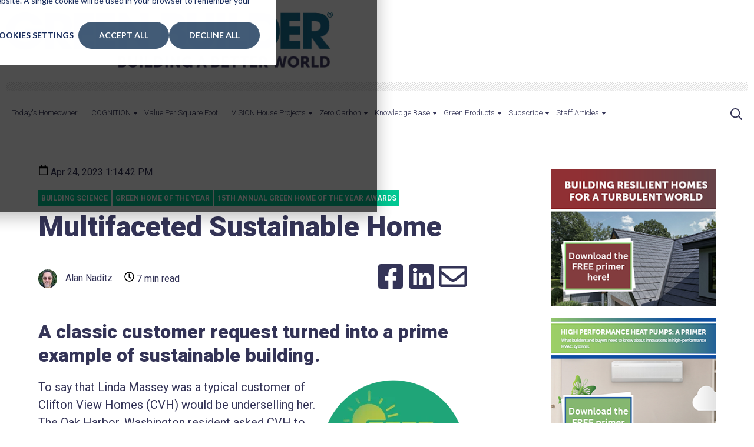

--- FILE ---
content_type: text/html; charset=UTF-8
request_url: https://www.greenbuildermedia.com/blog/multifaceted-sustainable-home
body_size: 22163
content:
<!doctype html><html lang="en-us"><head>
    <meta charset="utf-8">
    <title>Multifaceted Sustainable Home ...</title>
    <link rel="shortcut icon" href="https://www.greenbuildermedia.com/hs-fs/hub/309276/file-287938611.ico">
    <meta name="description" content="A classic customer request turned into a prime example of sustainable building.">
    
    
    
        
    

    
    
    
    <meta name="viewport" content="width=device-width, initial-scale=1">

    
    <meta property="og:description" content="A classic customer request turned into a prime example of sustainable building.">
    <meta property="og:title" content="Multifaceted Sustainable Home">
    <meta name="twitter:description" content="A classic customer request turned into a prime example of sustainable building.">
    <meta name="twitter:title" content="Multifaceted Sustainable Home">

    

    
  <script id="hs-search-input__valid-content-types" type="application/json">
    [
      
        "SITE_PAGE",
      
        "LANDING_PAGE",
      
        "BLOG_POST",
      
        "LISTING_PAGE",
      
        "KNOWLEDGE_ARTICLE",
      
        "HS_CASE_STUDY"
      
    ]
  </script>

    <style>
a.cta_button{-moz-box-sizing:content-box !important;-webkit-box-sizing:content-box !important;box-sizing:content-box !important;vertical-align:middle}.hs-breadcrumb-menu{list-style-type:none;margin:0px 0px 0px 0px;padding:0px 0px 0px 0px}.hs-breadcrumb-menu-item{float:left;padding:10px 0px 10px 10px}.hs-breadcrumb-menu-divider:before{content:'›';padding-left:10px}.hs-featured-image-link{border:0}.hs-featured-image{float:right;margin:0 0 20px 20px;max-width:50%}@media (max-width: 568px){.hs-featured-image{float:none;margin:0;width:100%;max-width:100%}}.hs-screen-reader-text{clip:rect(1px, 1px, 1px, 1px);height:1px;overflow:hidden;position:absolute !important;width:1px}
</style>

<link rel="stylesheet" href="https://www.greenbuildermedia.com/hubfs/hub_generated/template_assets/1/40636911918/1768922114535/template_blog.min.css">

<style>
 div#hs-banner-parent {
  position: relative;
}

body #hs-banner-parent #hs-eu-cookie-confirmation {
  max-width: 100%;
  max-height: 100%;
  height: 100% !important;
  width: 100% !important;
  background: transparent;
  border-radius: 0;
  display: flex;
  align-items: center;
  justify-content: center;
  padding: 20px;
}
div#hs-banner-parent > div:not(.hs-hidden):before {
  content: "";
  position: fixed !important;
  background: rgba(0, 0, 0, 0.7);
  z-index: 1;
  height: 100% !important;
  width: 100% !important;
  top: 0;
}

#hs-eu-cookie-confirmation #hs-eu-cookie-confirmation-inner {
    width: var(--hs-banner-width, 67em);
    max-width: calc(100% - 64px);
    max-height: calc(100% - 64px);
    background: var(--hs-banner-color, #fff);
    z-index: 2;
  
}
  
  #hs-banner-parent #hs-modal-content {
    z-index: 2;
}

</style>

<link rel="stylesheet" href="https://www.greenbuildermedia.com/hubfs/hub_generated/module_assets/1/40619452229/1743565980234/module_menu-section.min.css">
<link rel="stylesheet" href="https://7052064.fs1.hubspotusercontent-na1.net/hubfs/7052064/hub_generated/module_assets/1/-2712622/1768919398230/module_search_input.min.css">

<style>
  .cm-social-sharing a {
    color: #343457;
  }
  
  .cm-social-sharing a svg {
    width: 48px;
    height: 48px;
  }
  
  .cm-social-sharing a:hover {
    color: #a30000;
  }
</style>

<link rel="stylesheet" href="https://www.greenbuildermedia.com/hubfs/hub_generated/module_assets/1/40636713490/1743565991522/module_footer-row.min.css">
<link rel="stylesheet" href="https://www.greenbuildermedia.com/hubfs/hub_generated/module_assets/1/40636753825/1743565992492/module_footer-social-follow.min.css">
<link rel="preload" as="style" href="https://48752163.fs1.hubspotusercontent-na1.net/hubfs/48752163/raw_assets/media-default-modules/master/650/js_client_assets/assets/TrackPlayAnalytics-Cm48oVxd.css">

<link rel="preload" as="style" href="https://48752163.fs1.hubspotusercontent-na1.net/hubfs/48752163/raw_assets/media-default-modules/master/650/js_client_assets/assets/Tooltip-DkS5dgLo.css">

<style>
  @font-face {
    font-family: "Roboto";
    font-weight: 900;
    font-style: normal;
    font-display: swap;
    src: url("/_hcms/googlefonts/Roboto/900.woff2") format("woff2"), url("/_hcms/googlefonts/Roboto/900.woff") format("woff");
  }
  @font-face {
    font-family: "Roboto";
    font-weight: 700;
    font-style: normal;
    font-display: swap;
    src: url("/_hcms/googlefonts/Roboto/700.woff2") format("woff2"), url("/_hcms/googlefonts/Roboto/700.woff") format("woff");
  }
  @font-face {
    font-family: "Roboto";
    font-weight: 300;
    font-style: normal;
    font-display: swap;
    src: url("/_hcms/googlefonts/Roboto/300.woff2") format("woff2"), url("/_hcms/googlefonts/Roboto/300.woff") format("woff");
  }
  @font-face {
    font-family: "Roboto";
    font-weight: 400;
    font-style: normal;
    font-display: swap;
    src: url("/_hcms/googlefonts/Roboto/regular.woff2") format("woff2"), url("/_hcms/googlefonts/Roboto/regular.woff") format("woff");
  }
</style>

    <script type="application/ld+json">
{
  "mainEntityOfPage" : {
    "@type" : "WebPage",
    "@id" : "https://www.greenbuildermedia.com/blog/multifaceted-sustainable-home"
  },
  "author" : {
    "name" : "Alan Naditz",
    "url" : "https://www.greenbuildermedia.com/blog/author/alan-naditz",
    "@type" : "Person"
  },
  "headline" : "Multifaceted Sustainable Home",
  "datePublished" : "2023-04-24T17:14:42.000Z",
  "dateModified" : "2023-10-31T18:57:20.459Z",
  "publisher" : {
    "name" : "Green Builder Media",
    "logo" : {
      "url" : "https://www.greenbuildermedia.com/hubfs/ART-RECURRING_IMAGES/GB-logo-tagline-ocean+midnight.png",
      "@type" : "ImageObject"
    },
    "@type" : "Organization"
  },
  "@context" : "https://schema.org",
  "@type" : "BlogPosting",
  "image" : [ "https://www.greenbuildermedia.com/hubfs/15th%20Annual%20Green%20Home%20Of%20The%20Year%20Awards/Multifaceted%20Mission%20Accomplished/Hillside%20Farm%20South%20Elevation%20featured.png" ]
}
</script>


    
<!--  Added by GoogleTagManager integration -->
<script>
var _hsp = window._hsp = window._hsp || [];
window.dataLayer = window.dataLayer || [];
function gtag(){dataLayer.push(arguments);}

var useGoogleConsentModeV2 = true;
var waitForUpdateMillis = 1000;



var hsLoadGtm = function loadGtm() {
    if(window._hsGtmLoadOnce) {
      return;
    }

    if (useGoogleConsentModeV2) {

      gtag('set','developer_id.dZTQ1Zm',true);

      gtag('consent', 'default', {
      'ad_storage': 'denied',
      'analytics_storage': 'denied',
      'ad_user_data': 'denied',
      'ad_personalization': 'denied',
      'wait_for_update': waitForUpdateMillis
      });

      _hsp.push(['useGoogleConsentModeV2'])
    }

    (function(w,d,s,l,i){w[l]=w[l]||[];w[l].push({'gtm.start':
    new Date().getTime(),event:'gtm.js'});var f=d.getElementsByTagName(s)[0],
    j=d.createElement(s),dl=l!='dataLayer'?'&l='+l:'';j.async=true;j.src=
    'https://www.googletagmanager.com/gtm.js?id='+i+dl;f.parentNode.insertBefore(j,f);
    })(window,document,'script','dataLayer','GTM-MXDBWFZ');

    window._hsGtmLoadOnce = true;
};

_hsp.push(['addPrivacyConsentListener', function(consent){
  if(consent.allowed || (consent.categories && consent.categories.analytics)){
    hsLoadGtm();
  }
}]);

</script>

<!-- /Added by GoogleTagManager integration -->


<!-- 20240123 modifications by leadstreet -->
<link rel="preconnect" href="https://www.greenbuildermedia.com" crossorigin>
<link rel="preconnect" href="https://cdn2.hubspot.net" crossorigin>
<link rel="preconnect" href="https://www.googletagmanager.com" crossorigin>
<link rel="preconnect" href="https://static.hsappstatic.net" crossorigin>
<link rel="preconnect" href="https://js.hubspot.com" crossorigin>
<link rel="preconnect" href="https://connect.facebook.net" crossorigin>
<link rel="preconnect" href="https://www.google-analytics.com" crossorigin>
<link rel="preconnect" href="https://tracker.metricool.com" crossorigin>
<link rel="preconnect" href="https://app.hubspot.com" crossorigin>
<link rel="preconnect" href="https://js.hs-analytics.net" crossorigin>
<link rel="preconnect" href="https://js.hs-banner.com" crossorigin>
<link rel="preconnect" href="https://js.hsadspixel.net" crossorigin>
<link rel="preconnect" href="https://js.hsleadflows.net" crossorigin>
<link rel="preconnect" href="https://snap.licdn.com" crossorigin>
<link rel="preconnect" href="https://use.typekit.net" crossorigin>
<link rel="preconnect" href="https://googleads.g.doubleclick.net" crossorigin>
<link rel="preconnect" href="https://static.hotjar.com" crossorigin>
<link rel="preconnect" href="https://fonts.googleapis.com">
<link rel="preconnect" href="https://fonts.gstatic.com" crossorigin>

<!-- <link href="https://fonts.googleapis.com/css2?family=Oswald:wght@700&display=swap" rel="stylesheet">
<script defer type="text/javascript">function downloadJSAtOnload() {var element = document.createElement("script");element.src = "//use.typekit.net/rgt7cgb.js";document.body.appendChild(element);}if (window.addEventListener)window.addEventListener("load", downloadJSAtOnload, false);else if (window.attachEvent)window.attachEvent("onload", downloadJSAtOnload);else window.onload = downloadJSAtOnload;</script>
<script defer type="text/javascript">try{Typekit.load();}catch(e){}</script> -->

<!-- 20240123 replaced by leadstreet + added defer in scritps below
<link href='https://fonts.googleapis.com/css?family=Oswald:700' rel='stylesheet' type='text/css'>
<script type="text/javascript">function downloadJSAtOnload() {var element = document.createElement("script");element.src = "//use.typekit.net/rgt7cgb.js";document.body.appendChild(element);}if (window.addEventListener)window.addEventListener("load", downloadJSAtOnload, false);else if (window.attachEvent)window.attachEvent("onload", downloadJSAtOnload);else window.onload = downloadJSAtOnload;</script>
<script type="text/javascript">try{Typekit.load();}catch(e){}</script>
 -->

<!-- Comment out by HWY9 072023  --> 
<!-- <script type="text/javascript" language="javascript" src="http://d2n6xl8qubj666.cloudfront.net/ld/js/rpad03cc.js"></script>  -->


<link rel="amphtml" href="https://www.greenbuildermedia.com/blog/multifaceted-sustainable-home?hs_amp=true">

<meta property="og:image" content="https://www.greenbuildermedia.com/hubfs/15th%20Annual%20Green%20Home%20Of%20The%20Year%20Awards/Multifaceted%20Mission%20Accomplished/Hillside%20Farm%20South%20Elevation%20featured.png">
<meta property="og:image:width" content="1200">
<meta property="og:image:height" content="600">

<meta name="twitter:image" content="https://www.greenbuildermedia.com/hubfs/15th%20Annual%20Green%20Home%20Of%20The%20Year%20Awards/Multifaceted%20Mission%20Accomplished/Hillside%20Farm%20South%20Elevation%20featured.png">


<meta property="og:url" content="https://www.greenbuildermedia.com/blog/multifaceted-sustainable-home">
<meta name="twitter:card" content="summary_large_image">
<meta name="twitter:creator" content="@in/anaditz">

<link rel="canonical" href="https://www.greenbuildermedia.com/blog/multifaceted-sustainable-home">

<meta property="og:type" content="article">
<link rel="alternate" type="application/rss+xml" href="https://www.greenbuildermedia.com/blog/rss.xml">
<meta name="twitter:domain" content="www.greenbuildermedia.com">
<meta name="twitter:site" content="@greenbuildermag">

<meta http-equiv="content-language" content="en-us">






    
    
    
    
    
    
        
    
  <meta name="generator" content="HubSpot"></head>
  <body class="body-header__scroll">
<!--  Added by GoogleTagManager integration -->
<noscript><iframe src="https://www.googletagmanager.com/ns.html?id=GTM-MXDBWFZ" height="0" width="0" style="display:none;visibility:hidden"></iframe></noscript>

<!-- /Added by GoogleTagManager integration -->

    <div class="body-wrapper   hs-content-id-112579843896 hs-blog-post hs-content-path-blog-multifaceted-sustainable-home hs-content-name-multifaceted-sustainable-home hs-blog-name-green-builder-media hs-blog-id-311867788">
      
        <div data-global-resource-path="Cloned LeadStreet Theme to Use/templates/partials/header.html"><header id="header" class="header">
  
  <div class="header__top-navigation">
      <div class="header__container custom">
          <div class="header__mobile_buttons header__element-mobile">
              <div class="header__navigation--toggle">
                <span></span>
                <span></span>
                <span></span>
                <span></span>
              </div>
          </div>
          
          <div class="header__top-navigation-menu header--element">
            <div id="hs_cos_wrapper_top-navigation" class="hs_cos_wrapper hs_cos_wrapper_widget hs_cos_wrapper_type_module" style="" data-hs-cos-general-type="widget" data-hs-cos-type="module">





























</div>
          </div>
          
          <div class="header__top-navigation-right">
              
            
            <div class="header__search--toggle header__search--toggle-mobile header__element-mobile">
              <svg width="20" height="20" aria-hidden="true" focusable="false" data-prefix="far" data-icon="search" role="img" xmlns="http://www.w3.org/2000/svg" viewbox="0 0 512 512" class="svg-inline--fa fa-search fa-w-16 fa-2x"><path fill="currentColor" d="M508.5 468.9L387.1 347.5c-2.3-2.3-5.3-3.5-8.5-3.5h-13.2c31.5-36.5 50.6-84 50.6-136C416 93.1 322.9 0 208 0S0 93.1 0 208s93.1 208 208 208c52 0 99.5-19.1 136-50.6v13.2c0 3.2 1.3 6.2 3.5 8.5l121.4 121.4c4.7 4.7 12.3 4.7 17 0l22.6-22.6c4.7-4.7 4.7-12.3 0-17zM208 368c-88.4 0-160-71.6-160-160S119.6 48 208 48s160 71.6 160 160-71.6 160-160 160z" class=""></path></svg>
            </div>
            
             
          </div>
      </div>
  </div>
  
  <div class="header__logo-advertisement-navigation-search">
      <div class="header__container header__logo-advertisement custom">
        
        <div class="header__logo header__logo--main">
          <div id="hs_cos_wrapper_site_logo" class="hs_cos_wrapper hs_cos_wrapper_widget hs_cos_wrapper_type_module widget-type-logo" style="" data-hs-cos-general-type="widget" data-hs-cos-type="module">
  






















  
  <span id="hs_cos_wrapper_site_logo_hs_logo_widget" class="hs_cos_wrapper hs_cos_wrapper_widget hs_cos_wrapper_type_logo" style="" data-hs-cos-general-type="widget" data-hs-cos-type="logo"><a href="https://www.greenbuildermedia.com" id="hs-link-site_logo_hs_logo_widget" style="border-width:0px;border:0px;"><img src="https://www.greenbuildermedia.com/hs-fs/hubfs/GBM_Logos/GB-logo-tagline-ocean+midnight.webp?width=566&amp;height=102&amp;name=GB-logo-tagline-ocean+midnight.webp" class="hs-image-widget " height="102" style="height: auto;width:566px;border-width:0px;border:0px;" width="566" alt="Green Builder Media" title="Green Builder Media" loading="lazy" srcset="https://www.greenbuildermedia.com/hs-fs/hubfs/GBM_Logos/GB-logo-tagline-ocean+midnight.webp?width=283&amp;height=51&amp;name=GB-logo-tagline-ocean+midnight.webp 283w, https://www.greenbuildermedia.com/hs-fs/hubfs/GBM_Logos/GB-logo-tagline-ocean+midnight.webp?width=566&amp;height=102&amp;name=GB-logo-tagline-ocean+midnight.webp 566w, https://www.greenbuildermedia.com/hs-fs/hubfs/GBM_Logos/GB-logo-tagline-ocean+midnight.webp?width=849&amp;height=153&amp;name=GB-logo-tagline-ocean+midnight.webp 849w, https://www.greenbuildermedia.com/hs-fs/hubfs/GBM_Logos/GB-logo-tagline-ocean+midnight.webp?width=1132&amp;height=204&amp;name=GB-logo-tagline-ocean+midnight.webp 1132w, https://www.greenbuildermedia.com/hs-fs/hubfs/GBM_Logos/GB-logo-tagline-ocean+midnight.webp?width=1415&amp;height=255&amp;name=GB-logo-tagline-ocean+midnight.webp 1415w, https://www.greenbuildermedia.com/hs-fs/hubfs/GBM_Logos/GB-logo-tagline-ocean+midnight.webp?width=1698&amp;height=306&amp;name=GB-logo-tagline-ocean+midnight.webp 1698w" sizes="(max-width: 566px) 100vw, 566px"></a></span>
</div>
        </div>
        

        
        <div class="header__advertisement">
          <div id="hs_cos_wrapper_header_advertisement" class="hs_cos_wrapper hs_cos_wrapper_widget hs_cos_wrapper_type_module widget-type-rich_text" style="" data-hs-cos-general-type="widget" data-hs-cos-type="module"><span id="hs_cos_wrapper_header_advertisement_" class="hs_cos_wrapper hs_cos_wrapper_widget hs_cos_wrapper_type_rich_text" style="" data-hs-cos-general-type="widget" data-hs-cos-type="rich_text"></span></div>
        </div>
        
      </div>
      <div class="header__container custom">
        <div class="header__row-1">
          <div class="header__navigation-cta header__navigation">
            <div class="header__navigation-menu header--element">
              
                <div class="header__top-navigation-menu header--element header__element-mobile">
                  <div class="special-menu  header__element-mobile">
                      <a href="javascript:;" class="menu-link"></a>
                      <input type="checkbox" id="special-menu" class="submenu-toggle">
                      <label class="menu-arrow" for="special-menu">
                        <span class="menu-arrow-bg"></span>
                      </label>
                      <div class="submenu level-2">
                      <div id="hs_cos_wrapper_top-navigation" class="hs_cos_wrapper hs_cos_wrapper_widget hs_cos_wrapper_type_module" style="" data-hs-cos-general-type="widget" data-hs-cos-type="module">





























</div>
                      </div>
                  </div>
                </div>
              
              <div id="hs_cos_wrapper_navigation-primary" class="hs_cos_wrapper hs_cos_wrapper_widget hs_cos_wrapper_type_module" style="" data-hs-cos-general-type="widget" data-hs-cos-type="module">






























<nav aria-label="Main menu" class="navigation-primary">
  
  
  <ul class="submenu level-1" aria-hidden="false">
    
      
  <li class="no-submenu menu-item hs-skip-lang-url-rewrite">
    <a href="https://www.greenbuildermedia.com/todays-homeowner" class="menu-link">Today's Homeowner</a>

    
  </li>

    
      
  <li class="has-submenu menu-item hs-skip-lang-url-rewrite">
    <a href="javascript:;" class="menu-link">COGNITION</a>

    
      <input type="checkbox" id="COGNITION" class="submenu-toggle">
      <label class="menu-arrow" for="COGNITION">
        <span class="menu-arrow-bg"></span>
      </label>
      
  
  <ul class="submenu level-2" aria-hidden="true">
    
      
  <li class="no-submenu menu-item hs-skip-lang-url-rewrite">
    <a href="https://www.greenbuildermedia.com/blog/topic/cognition-weekly-hot-take" class="menu-link">COGNITION Hot Takes</a>

    
  </li>

    
      
  <li class="no-submenu menu-item hs-skip-lang-url-rewrite">
    <a href="https://www.greenbuildermedia.com/cognition-smart-data" class="menu-link">COGNITION Smart Data</a>

    
  </li>

    
      
  <li class="no-submenu menu-item hs-skip-lang-url-rewrite">
    <a href="https://www.greenbuildermedia.com/cognition-academy" class="menu-link">COGNITION Academy</a>

    
  </li>

    
      
  <li class="no-submenu menu-item hs-skip-lang-url-rewrite">
    <a href="https://www.greenbuildermedia.com/cognition-carbon-offsets-marketplace" class="menu-link">Carbon Offsets</a>

    
  </li>

    
  </ul>

    
  </li>

    
      
  <li class="no-submenu menu-item hs-skip-lang-url-rewrite">
    <a href="https://www.greenbuildermedia.com/value-per-square-foot" class="menu-link">Value Per Square Foot</a>

    
  </li>

    
      
  <li class="has-submenu menu-item hs-skip-lang-url-rewrite">
    <a href="javascript:;" class="menu-link">VISION House Projects</a>

    
      <input type="checkbox" id="VISION House Projects" class="submenu-toggle">
      <label class="menu-arrow" for="VISION House Projects">
        <span class="menu-arrow-bg"></span>
      </label>
      
  
  <ul class="submenu level-2" aria-hidden="true">
    
      
  <li class="no-submenu menu-item hs-skip-lang-url-rewrite">
    <a href="https://www.greenbuildermedia.com/about-vision-house" class="menu-link">About</a>

    
  </li>

    
      
  <li class="no-submenu menu-item hs-skip-lang-url-rewrite">
    <a href="https://www.greenbuildermedia.com/vision-house-hickory-grove" class="menu-link">Hickory Grove Project</a>

    
  </li>

    
      
  <li class="no-submenu menu-item hs-skip-lang-url-rewrite">
    <a href="https://www.greenbuildermedia.com/vision-house-las-vegas" class="menu-link">Las Vegas Project</a>

    
  </li>

    
      
  <li class="no-submenu menu-item hs-skip-lang-url-rewrite">
    <a href="https://www.greenbuildermedia.com/vision-house-austin" class="menu-link">Austin Project</a>

    
  </li>

    
      
  <li class="no-submenu menu-item hs-skip-lang-url-rewrite">
    <a href="https://www.greenbuildermedia.com/transcend" class="menu-link">Transcend</a>

    
  </li>

    
      
  <li class="no-submenu menu-item hs-skip-lang-url-rewrite">
    <a href="https://www.greenbuildermedia.com/vision-house-mariposa-meadows" class="menu-link">Mariposa Meadows Project</a>

    
  </li>

    
      
  <li class="no-submenu menu-item hs-skip-lang-url-rewrite">
    <a href="https://www.greenbuildermedia.com/revision-house-scottsdale" class="menu-link">Scottsdale Project</a>

    
  </li>

    
      
  <li class="no-submenu menu-item hs-skip-lang-url-rewrite">
    <a href="https://www.greenbuildermedia.com/the-sonders-project-a-vision-house-community" class="menu-link">The Sonders Project</a>

    
  </li>

    
      
  <li class="no-submenu menu-item hs-skip-lang-url-rewrite">
    <a href="https://www.greenbuildermedia.com/vision-house-sussex" class="menu-link">Sussex Project</a>

    
  </li>

    
      
  <li class="no-submenu menu-item hs-skip-lang-url-rewrite">
    <a href="https://www.greenbuildermedia.com/vision-house-seattle-cascades" class="menu-link">Seattle Cascades Project</a>

    
  </li>

    
      
  <li class="no-submenu menu-item hs-skip-lang-url-rewrite">
    <a href="https://www.greenbuildermedia.com/vision-house-los-angeles" class="menu-link">Los Angeles Project</a>

    
  </li>

    
      
  <li class="no-submenu menu-item hs-skip-lang-url-rewrite">
    <a href="https://www.greenbuildermedia.com/vision-house-tucson" class="menu-link">Tucson Project</a>

    
  </li>

    
      
  <li class="no-submenu menu-item hs-skip-lang-url-rewrite">
    <a href="https://www.greenbuildermedia.com/vision-house-the-align-project" class="menu-link">The Align Project</a>

    
  </li>

    
      
  <li class="no-submenu menu-item hs-skip-lang-url-rewrite">
    <a href="https://www.greenbuildermedia.com/vision-house-flex-house" class="menu-link">Flex House Project</a>

    
  </li>

    
      
  <li class="no-submenu menu-item hs-skip-lang-url-rewrite">
    <a href="https://www.greenbuildermedia.com/vision-house-arc-house" class="menu-link">Arc House Project</a>

    
  </li>

    
      
  <li class="no-submenu menu-item hs-skip-lang-url-rewrite">
    <a href="https://www.greenbuildermedia.com/vision-house-orlando-exhibit" class="menu-link">Orlando Exhibit</a>

    
  </li>

    
      
  <li class="no-submenu menu-item hs-skip-lang-url-rewrite">
    <a href="https://www.greenbuildermedia.com/vision-house-orlando" class="menu-link">Orlando Project</a>

    
  </li>

    
      
  <li class="no-submenu menu-item hs-skip-lang-url-rewrite">
    <a href="https://www.greenbuildermedia.com/revision-house-orlando" class="menu-link">Orlando Retrofit Project</a>

    
  </li>

    
      
  <li class="no-submenu menu-item hs-skip-lang-url-rewrite">
    <a href="https://www.greenbuildermedia.com/revision-house-vegas" class="menu-link">Vegas Project</a>

    
  </li>

    
      
  <li class="no-submenu menu-item hs-skip-lang-url-rewrite">
    <a href="https://www.greenbuildermedia.com/vision-house-aspen" class="menu-link">Aspen Project</a>

    
  </li>

    
  </ul>

    
  </li>

    
      
  <li class="has-submenu menu-item hs-skip-lang-url-rewrite">
    <a href="javascript:;" class="menu-link">Zero Carbon</a>

    
      <input type="checkbox" id="Zero Carbon" class="submenu-toggle">
      <label class="menu-arrow" for="Zero Carbon">
        <span class="menu-arrow-bg"></span>
      </label>
      
  
  <ul class="submenu level-2" aria-hidden="true">
    
      
  <li class="no-submenu menu-item hs-skip-lang-url-rewrite">
    <a href="https://www.greenbuildermedia.com/esg-for-building" class="menu-link">ESG Defining Principles</a>

    
  </li>

    
      
  <li class="no-submenu menu-item hs-skip-lang-url-rewrite">
    <a href="https://www.greenbuildermedia.com/green-builder-media-consulting-services" class="menu-link">Consulting Services</a>

    
  </li>

    
      
  <li class="no-submenu menu-item hs-skip-lang-url-rewrite">
    <a href="https://www.greenbuildermedia.com/cognition-carbon-offsets-marketplace" class="menu-link">Carbon Offsets</a>

    
  </li>

    
      
  <li class="no-submenu menu-item hs-skip-lang-url-rewrite">
    <a href="https://www.greenbuildermedia.com/blog/topic/esg" class="menu-link">Blog</a>

    
  </li>

    
  </ul>

    
  </li>

    
      
  <li class="has-submenu menu-item hs-skip-lang-url-rewrite">
    <a href="javascript:;" class="menu-link">Knowledge Base</a>

    
      <input type="checkbox" id="Knowledge Base" class="submenu-toggle">
      <label class="menu-arrow" for="Knowledge Base">
        <span class="menu-arrow-bg"></span>
      </label>
      
  
  <ul class="submenu level-2" aria-hidden="true">
    
      
  <li class="no-submenu menu-item hs-skip-lang-url-rewrite">
    <a href="https://www.greenbuildermedia.com/green-builder-media-webinars" class="menu-link">Webinars</a>

    
  </li>

    
      
  <li class="no-submenu menu-item hs-skip-lang-url-rewrite">
    <a href="https://www.greenbuildermedia.com/blog/topic/green-home-of-the-year" class="menu-link">Green Home of the Year</a>

    
  </li>

    
      
  <li class="has-submenu menu-item hs-skip-lang-url-rewrite">
    <a href="javascript:;" class="menu-link">Housing 2.0</a>

    
      <input type="checkbox" id="Housing 2.0" class="submenu-toggle">
      <label class="menu-arrow" for="Housing 2.0">
        <span class="menu-arrow-bg"></span>
      </label>
      
  
  <ul class="submenu level-3" aria-hidden="true">
    
      
  <li class="no-submenu menu-item hs-skip-lang-url-rewrite">
    <a href="https://www.greenbuildermedia.com/housing-2.0" class="menu-link">Program Overview</a>

    
  </li>

    
      
  <li class="no-submenu menu-item hs-skip-lang-url-rewrite">
    <a href="https://www.greenbuildermedia.com/housing-2.0-a-disruption-survival-guide" class="menu-link">Housing 2.0 Book</a>

    
  </li>

    
  </ul>

    
  </li>

    
      
  <li class="no-submenu menu-item hs-skip-lang-url-rewrite">
    <a href="https://www.greenbuildermedia.com/green-builder-magazine" class="menu-link">Magazine</a>

    
  </li>

    
      
  <li class="no-submenu menu-item hs-skip-lang-url-rewrite">
    <a href="https://www.greenbuildermedia.com/green-builder-media-ebooks" class="menu-link">Ebooks</a>

    
  </li>

    
      
  <li class="no-submenu menu-item hs-skip-lang-url-rewrite">
    <a href="http://www.youtube.com/user/greenbuildermedia" class="menu-link">Video Library</a>

    
  </li>

    
      
  <li class="no-submenu menu-item hs-skip-lang-url-rewrite">
    <a href="https://lettersfrommariposa.buzzsprout.com/" class="menu-link">Podcasts</a>

    
  </li>

    
      
  <li class="no-submenu menu-item hs-skip-lang-url-rewrite">
    <a href="https://www.greenbuildermedia.com/codewatcher" class="menu-link">Code Watcher</a>

    
  </li>

    
      
  <li class="no-submenu menu-item hs-skip-lang-url-rewrite">
    <a href="https://www.greenbuildermedia.com/advertise-green-builder-media" class="menu-link">Media Kit/Editorial Calendar</a>

    
  </li>

    
  </ul>

    
  </li>

    
      
  <li class="has-submenu menu-item hs-skip-lang-url-rewrite">
    <a href="javascript:;" class="menu-link">Green Products</a>

    
      <input type="checkbox" id="Green Products" class="submenu-toggle">
      <label class="menu-arrow" for="Green Products">
        <span class="menu-arrow-bg"></span>
      </label>
      
  
  <ul class="submenu level-2" aria-hidden="true">
    
      
  <li class="no-submenu menu-item hs-skip-lang-url-rewrite">
    <a href="https://www.greenbuildermedia.com/blog/2025-sustainable-products-of-the-year" class="menu-link">Sustainable Products of the Year</a>

    
  </li>

    
      
  <li class="no-submenu menu-item hs-skip-lang-url-rewrite">
    <a href="https://www.greenbuildermedia.com/blog/2025-sustainable-brand-index" class="menu-link">Sustainable Brand Index</a>

    
  </li>

    
      
  <li class="no-submenu menu-item hs-skip-lang-url-rewrite">
    <a href="https://www.greenbuildermedia.com/green-products" class="menu-link">Green Products by Category</a>

    
  </li>

    
      
  <li class="no-submenu menu-item hs-skip-lang-url-rewrite">
    <a href="https://www.greenbuildermedia.com/blog/topic/building-science" class="menu-link">Building Science</a>

    
  </li>

    
  </ul>

    
  </li>

    
      
  <li class="has-submenu menu-item hs-skip-lang-url-rewrite">
    <a href="javascript:;" class="menu-link">Subscribe</a>

    
      <input type="checkbox" id="Subscribe" class="submenu-toggle">
      <label class="menu-arrow" for="Subscribe">
        <span class="menu-arrow-bg"></span>
      </label>
      
  
  <ul class="submenu level-2" aria-hidden="true">
    
      
  <li class="no-submenu menu-item hs-skip-lang-url-rewrite">
    <a href="https://www.greenbuildermedia.com/subscribe-to-green-builder-magazine" class="menu-link">Green Builder Magazine</a>

    
  </li>

    
      
  <li class="no-submenu menu-item hs-skip-lang-url-rewrite">
    <a href="https://www.greenbuildermedia.com/enewsletter-subscribe" class="menu-link">Vantage Enewsletter</a>

    
  </li>

    
      
  <li class="no-submenu menu-item hs-skip-lang-url-rewrite">
    <a href="https://www.greenbuildermedia.com/subscribe-to-todays-home-buyer-rss-feed" class="menu-link">Today's Homeowner rss feed</a>

    
  </li>

    
  </ul>

    
  </li>

    
      
  <li class="has-submenu menu-item hs-skip-lang-url-rewrite">
    <a href="javascript:;" class="menu-link">Staff Articles</a>

    
      <input type="checkbox" id="Staff Articles" class="submenu-toggle">
      <label class="menu-arrow" for="Staff Articles">
        <span class="menu-arrow-bg"></span>
      </label>
      
  
  <ul class="submenu level-2" aria-hidden="true">
    
      
  <li class="no-submenu menu-item hs-skip-lang-url-rewrite">
    <a href="https://www.greenbuildermedia.com/blog/author/sara-gutterman" class="menu-link">Sara Gutterman</a>

    
  </li>

    
      
  <li class="no-submenu menu-item hs-skip-lang-url-rewrite">
    <a href="https://www.greenbuildermedia.com/blog/author/ron-jones" class="menu-link">Ron Jones</a>

    
  </li>

    
      
  <li class="no-submenu menu-item hs-skip-lang-url-rewrite">
    <a href="https://www.greenbuildermedia.com/blog/author/matt-power-editor-in-chief" class="menu-link">Matt Power</a>

    
  </li>

    
      
  <li class="no-submenu menu-item hs-skip-lang-url-rewrite">
    <a href="https://www.greenbuildermedia.com/blog/author/cati-okeefe" class="menu-link">Cati O'Keefe</a>

    
  </li>

    
      
  <li class="no-submenu menu-item hs-skip-lang-url-rewrite">
    <a href="https://www.greenbuildermedia.com/blog/author/alan-naditz" class="menu-link">Alan Naditz</a>

    
  </li>

    
      
  <li class="no-submenu menu-item hs-skip-lang-url-rewrite">
    <a href="https://www.greenbuildermedia.com/blog/author/samantha-carlin-guest-columnist" class="menu-link">Samantha Carlin</a>

    
  </li>

    
      
  <li class="no-submenu menu-item hs-skip-lang-url-rewrite">
    <a href="https://www.greenbuildermedia.com/blog/author/michele-lerner-guest-columnist" class="menu-link">Michele Lerner</a>

    
  </li>

    
      
  <li class="no-submenu menu-item hs-skip-lang-url-rewrite">
    <a href="https://www.greenbuildermedia.com/blog/author/victoria-muharsky" class="menu-link">Victoria Muharsky</a>

    
  </li>

    
      
  <li class="no-submenu menu-item hs-skip-lang-url-rewrite">
    <a href="https://www.greenbuildermedia.com/blog/author/mike-collignon" class="menu-link">Mike Collignon</a>

    
  </li>

    
      
  <li class="no-submenu menu-item hs-skip-lang-url-rewrite">
    <a href="https://www.greenbuildermedia.com/blog/author/sam-rashkin-guest-columnist" class="menu-link">Sam Rashkin</a>

    
  </li>

    
  </ul>

    
  </li>

    
  </ul>

</nav>
</div>
            </div>
             
          </div>
          
          <div class="header__search header--element">
            <div class="header--toggle header__search--toggle">
                <svg width="20" height="20" aria-hidden="true" focusable="false" data-prefix="far" data-icon="search" role="img" xmlns="http://www.w3.org/2000/svg" viewbox="0 0 512 512" class="svg-inline--fa fa-search fa-w-16 fa-2x"><path fill="currentColor" d="M508.5 468.9L387.1 347.5c-2.3-2.3-5.3-3.5-8.5-3.5h-13.2c31.5-36.5 50.6-84 50.6-136C416 93.1 322.9 0 208 0S0 93.1 0 208s93.1 208 208 208c52 0 99.5-19.1 136-50.6v13.2c0 3.2 1.3 6.2 3.5 8.5l121.4 121.4c4.7 4.7 12.3 4.7 17 0l22.6-22.6c4.7-4.7 4.7-12.3 0-17zM208 368c-88.4 0-160-71.6-160-160S119.6 48 208 48s160 71.6 160 160-71.6 160-160 160z" class=""></path></svg>
            </div>
            <div class="header__search-input">
            <div id="hs_cos_wrapper_site_search" class="hs_cos_wrapper hs_cos_wrapper_widget hs_cos_wrapper_type_module" style="" data-hs-cos-general-type="widget" data-hs-cos-type="module">




  








<div class="hs-search-field">

    <div class="hs-search-field__bar">
      <form data-hs-do-not-collect="true" action="/hs-search-results">
        
        <input type="text" class="hs-search-field__input" name="term" autocomplete="off" aria-label="Search" placeholder="Search here">

        
          
            <input type="hidden" name="type" value="SITE_PAGE">
          
        
          
            <input type="hidden" name="type" value="LANDING_PAGE">
          
        
          
            <input type="hidden" name="type" value="BLOG_POST">
          
        
          
        
          
        
          
        

        
      </form>
    </div>
    <ul class="hs-search-field__suggestions"></ul>
</div></div>
            </div>
          </div>
          
        </div>
        
          
    </div>
  </div>
</header></div>
      

      <main class="body-container-wrapper">
    <div class="body-container body-container--blog-post">
        <div class="content-wrapper">
          <div class="blog-post-with-sidebar">
            <div class="blog-post-comment"> 
              <article class="blog-post">
                  <div class="blog-post__meta">
                      <div class="blog-post__author_timestamp">
                          <div class="blog-post__timestamp">
                               <svg version="1.0" xmlns="http://www.w3.org/2000/svg" viewbox="0 0 448 512" width="17" height="17" aria-labelledby="calendar1" role="img"><title id="calendar1">calendar icon</title><g id="calendar1_layer"><path d="M400 64h-48V12c0-6.6-5.4-12-12-12h-40c-6.6 0-12 5.4-12 12v52H160V12c0-6.6-5.4-12-12-12h-40c-6.6 0-12 5.4-12 12v52H48C21.5 64 0 85.5 0 112v352c0 26.5 21.5 48 48 48h352c26.5 0 48-21.5 48-48V112c0-26.5-21.5-48-48-48zm-6 400H54c-3.3 0-6-2.7-6-6V160h352v298c0 3.3-2.7 6-6 6z" /></g></svg>
                              Apr 24, 2023 1:14:42 PM
                          </div>
                      </div>
                  </div><div class="blog-post__tags"><a class="blog-post__tag-link" href="https://www.greenbuildermedia.com/blog/topic/building-science">Building Science</a><a class="blog-post__tag-link" href="https://www.greenbuildermedia.com/blog/topic/green-home-of-the-year">Green Home of the Year</a><a class="blog-post__tag-link" href="https://www.greenbuildermedia.com/blog/topic/15th-annual-green-home-of-the-year-awards">15th Annual Green Home of the Year Awards</a></div><h1>Multifaceted Sustainable Home</h1>
                  <div class="blog-post__meta blog-post__meta-flex">
                      <div class="blog-post__author_timestamp">
                          
                          <a class="author-link" href="https://www.greenbuildermedia.com/blog/author/alan-naditz">
                              <img class="author-avatar" alt="Alan Naditz" src="https://www.greenbuildermedia.com/hs-fs/hubfs/GBM_Team_Photos/Alan%20Naditz.webp?width=32&amp;height=32&amp;name=Alan%20Naditz.webp" width="32" height="32" srcset="https://www.greenbuildermedia.com/hs-fs/hubfs/GBM_Team_Photos/Alan%20Naditz.webp?width=16&amp;height=16&amp;name=Alan%20Naditz.webp 16w, https://www.greenbuildermedia.com/hs-fs/hubfs/GBM_Team_Photos/Alan%20Naditz.webp?width=32&amp;height=32&amp;name=Alan%20Naditz.webp 32w, https://www.greenbuildermedia.com/hs-fs/hubfs/GBM_Team_Photos/Alan%20Naditz.webp?width=48&amp;height=48&amp;name=Alan%20Naditz.webp 48w, https://www.greenbuildermedia.com/hs-fs/hubfs/GBM_Team_Photos/Alan%20Naditz.webp?width=64&amp;height=64&amp;name=Alan%20Naditz.webp 64w, https://www.greenbuildermedia.com/hs-fs/hubfs/GBM_Team_Photos/Alan%20Naditz.webp?width=80&amp;height=80&amp;name=Alan%20Naditz.webp 80w, https://www.greenbuildermedia.com/hs-fs/hubfs/GBM_Team_Photos/Alan%20Naditz.webp?width=96&amp;height=96&amp;name=Alan%20Naditz.webp 96w" sizes="(max-width: 32px) 100vw, 32px">
                              Alan Naditz
                          </a>
                          
                          <div class="blog-post__timestamp">
                             <svg version="1.0" xmlns="http://www.w3.org/2000/svg" viewbox="0 0 512 512" width="17" aria-labelledby="clock2" role="img"><title id="clock2">Reading time</title><g id="clock2_layer"><path d="M256 8C119 8 8 119 8 256s111 248 248 248 248-111 248-248S393 8 256 8zm0 448c-110.5 0-200-89.5-200-200S145.5 56 256 56s200 89.5 200 200-89.5 200-200 200zm61.8-104.4l-84.9-61.7c-3.1-2.3-4.9-5.9-4.9-9.7V116c0-6.6 5.4-12 12-12h32c6.6 0 12 5.4 12 12v141.7l66.8 48.6c5.4 3.9 6.5 11.4 2.6 16.8L334.6 349c-3.9 5.3-11.4 6.5-16.8 2.6z" /></g></svg> 

                            
                            
                            
                            
                            
                            7 min read
                            
                          </div>
                      </div>
                      
                      <div class="post-share">    
                          <div id="hs_cos_wrapper_blog_social_sharing" class="hs_cos_wrapper hs_cos_wrapper_widget hs_cos_wrapper_type_module widget-type-social_sharing" style="" data-hs-cos-general-type="widget" data-hs-cos-type="module">


  


<div class="cm-social-sharing hs_cos_wrapper hs_cos_wrapper_widget hs_cos_wrapper_type_social_sharing" data-hs-cos-general-type="widget" data-hs-cos-type="social_sharing">
  
	
  
    
    
    
    

    <a href="https://www.facebook.com/share.php?u=https://www.greenbuildermedia.com/blog/multifaceted-sustainable-home&amp;utm_medium=social&amp;utm_source=facebook%20rel=" noopener" target="_blank" " style="width:24px;border-width:0px;border:0px;text-decoration:none;">
      
      <svg aria-hidden="true" focusable="false" data-prefix="fab" data-icon="facebook-square" role="img" xmlns="http://www.w3.org/2000/svg" viewbox="0 0 448 512" class="svg-inline--fa fa-facebook-square fa-w-14 fa-2x"><path fill="currentColor" d="M400 32H48A48 48 0 0 0 0 80v352a48 48 0 0 0 48 48h137.25V327.69h-63V256h63v-54.64c0-62.15 37-96.48 93.67-96.48 27.14 0 55.52 4.84 55.52 4.84v61h-31.27c-30.81 0-40.42 19.12-40.42 38.73V256h68.78l-11 71.69h-57.78V480H400a48 48 0 0 0 48-48V80a48 48 0 0 0-48-48z" class=""></path></svg>
      
    </a>
	

  
	
  
    
    
    
    

    <a href="https://www.linkedin.com/shareArticle?mini=true&amp;url=https://www.greenbuildermedia.com/blog/multifaceted-sustainable-home&amp;utm_medium=social&amp;utm_source=linkedin&amp;title=Multifaceted+Sustainable+Home&amp;summary=A+classic+customer+request+turned+into+...%20rel=" noopener" target="_blank" " style="width:24px;border-width:0px;border:0px;text-decoration:none;">
      
      <svg aria-hidden="true" focusable="false" data-prefix="fab" data-icon="linkedin" role="img" xmlns="http://www.w3.org/2000/svg" viewbox="0 0 448 512" class="svg-inline--fa fa-linkedin fa-w-14 fa-2x"><path fill="currentColor" d="M416 32H31.9C14.3 32 0 46.5 0 64.3v383.4C0 465.5 14.3 480 31.9 480H416c17.6 0 32-14.5 32-32.3V64.3c0-17.8-14.4-32.3-32-32.3zM135.4 416H69V202.2h66.5V416zm-33.2-243c-21.3 0-38.5-17.3-38.5-38.5S80.9 96 102.2 96c21.2 0 38.5 17.3 38.5 38.5 0 21.3-17.2 38.5-38.5 38.5zm282.1 243h-66.4V312c0-24.8-.5-56.7-34.5-56.7-34.6 0-39.9 27-39.9 54.9V416h-66.4V202.2h63.7v29.2h.9c8.9-16.8 30.6-34.5 62.9-34.5 67.2 0 79.7 44.3 79.7 101.9V416z" class=""></path></svg>
      
    </a>
	

  
	
  

  
	
  

  
	
  
    
    
    
    

    <a href="mailto:?subject=Check%20out%20https://www.greenbuildermedia.com/blog/multifaceted-sustainable-home&amp;utm_medium=social&amp;utm_source=email%20&amp;body=Check%20out%20https://www.greenbuildermedia.com/blog/multifaceted-sustainable-home&amp;utm_medium=social&amp;utm_source=email" target="_blank" style="width:24px;border-width:0px;border:0px;text-decoration:none;">
      
      <svg aria-hidden="true" focusable="false" data-prefix="far" data-icon="envelope" role="img" xmlns="http://www.w3.org/2000/svg" viewbox="0 0 512 512" class="svg-inline--fa fa-envelope fa-w-16 fa-2x"><path fill="currentColor" d="M464 64H48C21.49 64 0 85.49 0 112v288c0 26.51 21.49 48 48 48h416c26.51 0 48-21.49 48-48V112c0-26.51-21.49-48-48-48zm0 48v40.805c-22.422 18.259-58.168 46.651-134.587 106.49-16.841 13.247-50.201 45.072-73.413 44.701-23.208.375-56.579-31.459-73.413-44.701C106.18 199.465 70.425 171.067 48 152.805V112h416zM48 400V214.398c22.914 18.251 55.409 43.862 104.938 82.646 21.857 17.205 60.134 55.186 103.062 54.955 42.717.231 80.509-37.199 103.053-54.947 49.528-38.783 82.032-64.401 104.947-82.653V400H48z" class=""></path></svg>
      
    </a>
	

</div>
</div>
                      </div>
                      
                  </div>
                  <div class="blog-post__body">
                      <div id="hs_cos_wrapper_blog_post_audio" class="hs_cos_wrapper hs_cos_wrapper_widget hs_cos_wrapper_type_module" style="" data-hs-cos-general-type="widget" data-hs-cos-type="module"><link rel="stylesheet" href="https://48752163.fs1.hubspotusercontent-na1.net/hubfs/48752163/raw_assets/media-default-modules/master/650/js_client_assets/assets/TrackPlayAnalytics-Cm48oVxd.css">
<link rel="stylesheet" href="https://48752163.fs1.hubspotusercontent-na1.net/hubfs/48752163/raw_assets/media-default-modules/master/650/js_client_assets/assets/Tooltip-DkS5dgLo.css">

    <script type="text/javascript">
      window.__hsEnvConfig = {"hsDeployed":true,"hsEnv":"prod","hsJSRGates":["CMS:JSRenderer:SeparateIslandRenderOption","CMS:JSRenderer:CompressResponse","CMS:JSRenderer:MinifyCSS","CMS:JSRenderer:GetServerSideProps","CMS:JSRenderer:LocalProxySchemaVersion1","CMS:JSRenderer:SharedDeps"],"hublet":"na1","portalID":309276};
      window.__hsServerPageUrl = "https:\u002F\u002Fwww.greenbuildermedia.com\u002Fblog\u002Fmultifaceted-sustainable-home";
      window.__hsBasePath = "\u002Fblog\u002Fmultifaceted-sustainable-home";
    </script>
      </div>
                    
                      <span id="hs_cos_wrapper_post_body" class="hs_cos_wrapper hs_cos_wrapper_meta_field hs_cos_wrapper_type_rich_text" style="" data-hs-cos-general-type="meta_field" data-hs-cos-type="rich_text"><h2><span>A classic customer request turned into a prime example of sustainable building.</span></h2>
<p><img src="https://www.greenbuildermedia.com/hs-fs/hubfs/15th%20Annual%20Green%20Home%20Of%20The%20Year%20Awards/Multifaceted%20Mission%20Accomplished/HOTYMainstreamGreen.webp?width=250&amp;height=250&amp;name=HOTYMainstreamGreen.webp" alt="HOTYMainstreamGreen" width="250" height="250" loading="lazy" style="height: auto; max-width: 100%; width: 250px; float: right;" srcset="https://www.greenbuildermedia.com/hs-fs/hubfs/15th%20Annual%20Green%20Home%20Of%20The%20Year%20Awards/Multifaceted%20Mission%20Accomplished/HOTYMainstreamGreen.webp?width=125&amp;height=125&amp;name=HOTYMainstreamGreen.webp 125w, https://www.greenbuildermedia.com/hs-fs/hubfs/15th%20Annual%20Green%20Home%20Of%20The%20Year%20Awards/Multifaceted%20Mission%20Accomplished/HOTYMainstreamGreen.webp?width=250&amp;height=250&amp;name=HOTYMainstreamGreen.webp 250w, https://www.greenbuildermedia.com/hs-fs/hubfs/15th%20Annual%20Green%20Home%20Of%20The%20Year%20Awards/Multifaceted%20Mission%20Accomplished/HOTYMainstreamGreen.webp?width=375&amp;height=375&amp;name=HOTYMainstreamGreen.webp 375w, https://www.greenbuildermedia.com/hs-fs/hubfs/15th%20Annual%20Green%20Home%20Of%20The%20Year%20Awards/Multifaceted%20Mission%20Accomplished/HOTYMainstreamGreen.webp?width=500&amp;height=500&amp;name=HOTYMainstreamGreen.webp 500w, https://www.greenbuildermedia.com/hs-fs/hubfs/15th%20Annual%20Green%20Home%20Of%20The%20Year%20Awards/Multifaceted%20Mission%20Accomplished/HOTYMainstreamGreen.webp?width=625&amp;height=625&amp;name=HOTYMainstreamGreen.webp 625w, https://www.greenbuildermedia.com/hs-fs/hubfs/15th%20Annual%20Green%20Home%20Of%20The%20Year%20Awards/Multifaceted%20Mission%20Accomplished/HOTYMainstreamGreen.webp?width=750&amp;height=750&amp;name=HOTYMainstreamGreen.webp 750w" sizes="(max-width: 250px) 100vw, 250px">To say that Linda Massey was a typical customer of Clifton View Homes (CVH) would be underselling her. The Oak Harbor, Washington resident asked CVH to build a retirement home that would provide her with a “completely independent and secure life experience.”</p>
<!--more-->
<p>Such a home would need to be net zero, ENERGY STAR certified, and accommodate different facets of healthy living. “My wants were simple,” she admits. “I wanted a home that would be more comfortable than my old one, all on one level, and use less energy.”</p>
<p>Challenge accepted. According to project architect Ted Clifton, building the home—nicknamed the Hillside Farm House—was easier than it sounded. “We knew we could build the kind of house [Massey] was looking for,” he notes. “She wanted her final home to set an example for how homes should be built, and it was a natural fit for us, both from the design perspective, as well as its construction.”</p>
<p>The project’s success stems largely from meeting the customer’s needs in clean energy, water usage, and greenhouse gas emissions.</p>
<div style="background-color: #f0edff; width: 100%; padding: 10px;"><img src="https://www.greenbuildermedia.com/hs-fs/hubfs/15th%20Annual%20Green%20Home%20Of%20The%20Year%20Awards/Multifaceted%20Mission%20Accomplished/Hillside%20Farm%20South%20Elevation.webp?width=1200&amp;height=600&amp;name=Hillside%20Farm%20South%20Elevation.webp" alt="Hillside Farm South Elevation" width="1200" height="600" style="width: 1200px; padding: 10px; height: auto; max-width: 100%;" srcset="https://www.greenbuildermedia.com/hs-fs/hubfs/15th%20Annual%20Green%20Home%20Of%20The%20Year%20Awards/Multifaceted%20Mission%20Accomplished/Hillside%20Farm%20South%20Elevation.webp?width=600&amp;height=300&amp;name=Hillside%20Farm%20South%20Elevation.webp 600w, https://www.greenbuildermedia.com/hs-fs/hubfs/15th%20Annual%20Green%20Home%20Of%20The%20Year%20Awards/Multifaceted%20Mission%20Accomplished/Hillside%20Farm%20South%20Elevation.webp?width=1200&amp;height=600&amp;name=Hillside%20Farm%20South%20Elevation.webp 1200w, https://www.greenbuildermedia.com/hs-fs/hubfs/15th%20Annual%20Green%20Home%20Of%20The%20Year%20Awards/Multifaceted%20Mission%20Accomplished/Hillside%20Farm%20South%20Elevation.webp?width=1800&amp;height=900&amp;name=Hillside%20Farm%20South%20Elevation.webp 1800w, https://www.greenbuildermedia.com/hs-fs/hubfs/15th%20Annual%20Green%20Home%20Of%20The%20Year%20Awards/Multifaceted%20Mission%20Accomplished/Hillside%20Farm%20South%20Elevation.webp?width=2400&amp;height=1200&amp;name=Hillside%20Farm%20South%20Elevation.webp 2400w, https://www.greenbuildermedia.com/hs-fs/hubfs/15th%20Annual%20Green%20Home%20Of%20The%20Year%20Awards/Multifaceted%20Mission%20Accomplished/Hillside%20Farm%20South%20Elevation.webp?width=3000&amp;height=1500&amp;name=Hillside%20Farm%20South%20Elevation.webp 3000w, https://www.greenbuildermedia.com/hs-fs/hubfs/15th%20Annual%20Green%20Home%20Of%20The%20Year%20Awards/Multifaceted%20Mission%20Accomplished/Hillside%20Farm%20South%20Elevation.webp?width=3600&amp;height=1800&amp;name=Hillside%20Farm%20South%20Elevation.webp 3600w" sizes="(max-width: 1200px) 100vw, 1200px">
<h4 style="margin: 0px 0px 0px 10px;">From the Judges: “Nice ‘normal-looking’ house style makes extensive use of passive solar heating and low-cost ventilation cooling.”</h4>
</div>
<br>
<h3><span>Plentiful Power</span></h3>
<p>The grid-tied home generates 100 percent of its energy over the course of a year, and has enough battery power to survive lengthy power outages, while leaving the power profile to the grid relatively flat on a daily and seasonal basis.</p>
<div style="background-color: #f0edff; float: right; margin: 10px 10px 10px 10px; padding: 10px; width: 50%;">
<h3><span>Project Stats</span></h3>
<p><strong>Name: </strong>Hillside Farm House, Oak Harbor, Washington</p>
<p><strong>Builder: </strong>David Wallace, <a href="http://www.cliftonviewhomes.com/" rel="noopener" target="_blank"><span>Clifton View Homes</span><br></a><strong>Architect/Designer:</strong> Ted L. Clifton, <a href="http://www.zero-energyplans.com" rel="noopener" target="_blank">Zero-Energy Plans</a></p>
<p><strong>Photographer:</strong> Ted L. Clifton/Zero-Energy Plans</p>
</div>
<p>The 10 kilowatt photovoltaic system powers the house—it covers only the south-facing portion of the garage roof, and there is about twice that amount over the main house still available for PV—and the owner’s Tesla Model S. The latter was a smart side effect of the home’s green construction, according to Massey.</p>
<p>“Early in the design process, we went for a ride in [Clifton’s] Tesla to visit a few potential building sites,” she notes. “The car was so smooth, and quiet! He explained how he was charging his car at home, never having to go to the gas station. I now have my own Tesla.”</p>
<p>The system is also large enough to power up several neighbors’ homes during an emergency. It also helps the home achieve a Home Energy Rating System (HERS) Index score of minus 18, and Energy Star certification from the U.S. Environmental Protection Agency (EPA).</p>
<div style="background-color: #f0edff; width: 100%; padding: 10px;"><img src="https://www.greenbuildermedia.com/hs-fs/hubfs/15th%20Annual%20Green%20Home%20Of%20The%20Year%20Awards/Multifaceted%20Mission%20Accomplished/0123gb_p33.webp?width=1200&amp;height=675&amp;name=0123gb_p33.webp" alt="0123gb_p33" width="1200" height="675" style="width: 1200px; padding: 10px; height: auto; max-width: 100%;" loading="lazy" srcset="https://www.greenbuildermedia.com/hs-fs/hubfs/15th%20Annual%20Green%20Home%20Of%20The%20Year%20Awards/Multifaceted%20Mission%20Accomplished/0123gb_p33.webp?width=600&amp;height=338&amp;name=0123gb_p33.webp 600w, https://www.greenbuildermedia.com/hs-fs/hubfs/15th%20Annual%20Green%20Home%20Of%20The%20Year%20Awards/Multifaceted%20Mission%20Accomplished/0123gb_p33.webp?width=1200&amp;height=675&amp;name=0123gb_p33.webp 1200w, https://www.greenbuildermedia.com/hs-fs/hubfs/15th%20Annual%20Green%20Home%20Of%20The%20Year%20Awards/Multifaceted%20Mission%20Accomplished/0123gb_p33.webp?width=1800&amp;height=1013&amp;name=0123gb_p33.webp 1800w, https://www.greenbuildermedia.com/hs-fs/hubfs/15th%20Annual%20Green%20Home%20Of%20The%20Year%20Awards/Multifaceted%20Mission%20Accomplished/0123gb_p33.webp?width=2400&amp;height=1350&amp;name=0123gb_p33.webp 2400w, https://www.greenbuildermedia.com/hs-fs/hubfs/15th%20Annual%20Green%20Home%20Of%20The%20Year%20Awards/Multifaceted%20Mission%20Accomplished/0123gb_p33.webp?width=3000&amp;height=1688&amp;name=0123gb_p33.webp 3000w, https://www.greenbuildermedia.com/hs-fs/hubfs/15th%20Annual%20Green%20Home%20Of%20The%20Year%20Awards/Multifaceted%20Mission%20Accomplished/0123gb_p33.webp?width=3600&amp;height=2025&amp;name=0123gb_p33.webp 3600w" sizes="(max-width: 1200px) 100vw, 1200px">
<h4 style="margin: 0px 0px 0px 10px;"><a href="/hubfs/15th%20Annual%20Green%20Home%20Of%20The%20Year%20Awards/Multifaceted%20Mission%20Accomplished/0123gb_p33.png" rel="noopener" target="_blank">Click here for a larger image</a></h4>
</div>
<br>
<h3>Home Water Storage</h3>
<p>Although the owner desired a single-level home for her senior years, the hillside location was perfect for the added bonus of a daylight basement. The basement provides a perfect location for water storage, and is a place for farm implements, and semi-conditioned food storage.</p>
<p>The basement room housing the ground source heat pump (GSHP) unit and domestic hot water (DHW) tanks will always be warm, and the isolated room with one water tank will always be cold.</p>
<p>With 25,000 gallons of rainwater storage in the insulated concrete form (ICF) basement, the home will provide for 100 percent of its annual domestic water needs, and will irrigate fruits and vegetables that are being grown in raised-bed gardens, a screened-in fruit tree forest, and a greenhouse.</p>
<p>“Realizing I would have all this water available, I started looking into adding a greenhouse, and raised-bed gardens for raising my own vegetables,” Massey says. “Everything just came together, one idea after another.”</p>
<p>Overflow from the rainwater system is captured in an infiltration trench, where it helps keep moisture in the soils above the ground-source heat pump loops, increasing their efficiency, while eliminating runoff.</p>
<p>The house is also tied to a small local water district, allowing the home to provide water to its neighbors in the case of a major emergency.</p>
<h3><span>Emissions Obsolete?</span></h3>
<p>Zero volatile organic compounds (VOCs) were in any of the products used to build the home, and zero carbon will be emitted in the operation of the house or the car. “We suspect there will be a net reduction in carbon from the site due to the products grown in the farm,” says Clifton. “If I counted right, that is seven zeros, a couple of which are better than zero.”</p>
<p><img src="https://www.greenbuildermedia.com/hs-fs/hubfs/15th%20Annual%20Green%20Home%20Of%20The%20Year%20Awards/Multifaceted%20Mission%20Accomplished/0123gb_p33-1.webp?width=300&amp;height=402&amp;name=0123gb_p33-1.webp" alt="0123gb_p33-1" width="300" height="402" loading="lazy" style="height: auto; max-width: 100%; width: 300px; float: right; margin: 0px 0px 0px 10px;" srcset="https://www.greenbuildermedia.com/hs-fs/hubfs/15th%20Annual%20Green%20Home%20Of%20The%20Year%20Awards/Multifaceted%20Mission%20Accomplished/0123gb_p33-1.webp?width=150&amp;height=201&amp;name=0123gb_p33-1.webp 150w, https://www.greenbuildermedia.com/hs-fs/hubfs/15th%20Annual%20Green%20Home%20Of%20The%20Year%20Awards/Multifaceted%20Mission%20Accomplished/0123gb_p33-1.webp?width=300&amp;height=402&amp;name=0123gb_p33-1.webp 300w, https://www.greenbuildermedia.com/hs-fs/hubfs/15th%20Annual%20Green%20Home%20Of%20The%20Year%20Awards/Multifaceted%20Mission%20Accomplished/0123gb_p33-1.webp?width=450&amp;height=603&amp;name=0123gb_p33-1.webp 450w, https://www.greenbuildermedia.com/hs-fs/hubfs/15th%20Annual%20Green%20Home%20Of%20The%20Year%20Awards/Multifaceted%20Mission%20Accomplished/0123gb_p33-1.webp?width=600&amp;height=804&amp;name=0123gb_p33-1.webp 600w, https://www.greenbuildermedia.com/hs-fs/hubfs/15th%20Annual%20Green%20Home%20Of%20The%20Year%20Awards/Multifaceted%20Mission%20Accomplished/0123gb_p33-1.webp?width=750&amp;height=1005&amp;name=0123gb_p33-1.webp 750w, https://www.greenbuildermedia.com/hs-fs/hubfs/15th%20Annual%20Green%20Home%20Of%20The%20Year%20Awards/Multifaceted%20Mission%20Accomplished/0123gb_p33-1.webp?width=900&amp;height=1206&amp;name=0123gb_p33-1.webp 900w" sizes="(max-width: 300px) 100vw, 300px">“Better than zero” is also a term that judges from Green Builder’s 2023 Green Home of the Year (GHOTY) competition can apply to the overall Hillside Farm House project. But that’s not surprising, considering the builder involved, according to GHOTY judge Nathan Kahre, who is innovation and initiatives manager at EnergyLogic, an applied building science company based in Berthoud, Colorado</p>
<p>“Clifton View Homes designs and builds amazing homes that are so far beyond the majority of the building community,” he says. “The community couldn’t even envision the stepping stones it takes to get to this level of construction.”</p>
<p><img src="https://www.greenbuildermedia.com/hs-fs/hubfs/15th%20Annual%20Green%20Home%20Of%20The%20Year%20Awards/Multifaceted%20Mission%20Accomplished/0123gb_p32.webp?width=1575&amp;height=1650&amp;name=0123gb_p32.webp" alt="0123gb_p32" width="1575" height="1650" loading="lazy" style="height: auto; max-width: 100%; width: 1575px;" srcset="https://www.greenbuildermedia.com/hs-fs/hubfs/15th%20Annual%20Green%20Home%20Of%20The%20Year%20Awards/Multifaceted%20Mission%20Accomplished/0123gb_p32.webp?width=788&amp;height=825&amp;name=0123gb_p32.webp 788w, https://www.greenbuildermedia.com/hs-fs/hubfs/15th%20Annual%20Green%20Home%20Of%20The%20Year%20Awards/Multifaceted%20Mission%20Accomplished/0123gb_p32.webp?width=1575&amp;height=1650&amp;name=0123gb_p32.webp 1575w, https://www.greenbuildermedia.com/hs-fs/hubfs/15th%20Annual%20Green%20Home%20Of%20The%20Year%20Awards/Multifaceted%20Mission%20Accomplished/0123gb_p32.webp?width=2363&amp;height=2475&amp;name=0123gb_p32.webp 2363w, https://www.greenbuildermedia.com/hs-fs/hubfs/15th%20Annual%20Green%20Home%20Of%20The%20Year%20Awards/Multifaceted%20Mission%20Accomplished/0123gb_p32.webp?width=3150&amp;height=3300&amp;name=0123gb_p32.webp 3150w, https://www.greenbuildermedia.com/hs-fs/hubfs/15th%20Annual%20Green%20Home%20Of%20The%20Year%20Awards/Multifaceted%20Mission%20Accomplished/0123gb_p32.webp?width=3938&amp;height=4125&amp;name=0123gb_p32.webp 3938w, https://www.greenbuildermedia.com/hs-fs/hubfs/15th%20Annual%20Green%20Home%20Of%20The%20Year%20Awards/Multifaceted%20Mission%20Accomplished/0123gb_p32.webp?width=4725&amp;height=4950&amp;name=0123gb_p32.webp 4725w" sizes="(max-width: 1575px) 100vw, 1575px"></p>
<div style="background-color: #f0edff; width: 100%; padding: 10px;">
<h2><span>Key Components</span></h2>
<p><strong>Alternative Building Systems: </strong>ICF foundation (Nudura); SIP walls and roof (Premier Building Systems).</p>
<p><strong>Appliances:</strong> Kitchen Aid</p>
<p><strong>Automotive (electric car charging, etc.): </strong>Tesla Model S car, 50 amp 240V outlet, Tesla level 2 charger; LG 14 kWh storage batteries (2–expandable to 4 batteries), Silfab SLA-310 solar panels, SolarEdge inverter, module optimizers, 9.92 kW system, expandable to 22 kW</p>
<p><strong>Building Envelope:</strong> SIP walls and roof, GPS foam for higher R-value (R-29 walls, R-47 roof assemblies); below-grade walls, all ICF from Nudura</p>
<p><strong>Cabinets, Shelves, Millwork: </strong>Custom bird’s-eye maple, from WoodHouse Custom Cabinets in Anacortes, Wash.</p>
<p><strong>Caulks and Sealants: </strong>Brands vary by location:<strong> </strong>Titebond for most adhesive<strong> </strong>applications, ASI for exterior silicone applications, GE Advanced with Mildecide for most interior applications</p>
<p><strong>Countertops: </strong>Granite by Northwest Granite &amp; Flooring</p>
<p><strong>Decks: </strong>Natural Cedar, no finish (left to go gray)</p>
<p><strong>Doors and Hardware: </strong>Entry door custom made by Craftsman Door Company, Ore.; Other exterior (glass) doors by Vinyltek Windows &amp; Doors, Delta, British Columbia; basement door and garage man-doors by Codel; interior doors by Simpson Wood Doors</p>
<p><strong>Electrical: </strong>Siemens panel and breakers</p>
<p><strong>Exterior Finishes: </strong>All-natural cedar, left to gray naturally</p>
<p><strong>Flooring: </strong>All interior floor covering is porcelain slate-look tile from Daltile</p>
<p><strong>Garage Doors: </strong>Avante Legacy, Liftmaster opener</p>
<p><strong>Home Controls: </strong>Intermatic speed control on range fan/HEPA filter balanced combination, 24-hour timer for nighttime cooling</p>
<p><strong>Insulation: </strong>GPS foam in SIPs, Icynene spray foam under floor over basement&nbsp;</p>
<p><strong>Lighting:</strong> Varies, 100 percent LED</p>
<p><strong>Paints and Stains: </strong>Sherwin Williams all zero-VOC</p>
<p><strong>Plumbing/Plumbing Fixtures: </strong>Kohler</p>
<p><strong>Renewable Energy Systems (solar, wind, etc.):</strong> (2) LG 14 kWh storage batteries (expandable to 4 batteries), Silfab SLA-310 solar panels, SolarEdge inverter, module optimizers, 9.92 kW system, expandable to 22 kW</p>
<p><strong>Roof:</strong> New-Ray metals standing-seam steel roofing</p>
<p><strong>Structural Components: </strong>Simpson Wood strong-wall sheer walls, hangers, etc.;&nbsp; Boise Cascade Glue-Lam Beams, Truss Joist main floor system</p>
<p><strong>Ventilation: </strong>Fantech HEPA filter, range fan (installed in balanced combination), Panasonic WhisperGreen bath fans, whole house fan, using set-back feature and motion sensor operation</p>
<p><strong>Water Filtration: </strong>Gutterglove rain gutter protections, Norwesco storage tanks, RMS floating filters, CMBE constant pressure booster pump, ONC filtration system, Viqua ultraviolet disinfection system</p>
<p><strong>Water Heating: </strong>Enertech Hydron Module GSHP, home heating and water heating from same GSHP unitWater Management (indoor/outdoor): Phyn water monitoring sensors</p>
<p><strong>Windows, Skylights, Patio Doors: </strong>Vinyltek triple-glazed windows and doors from Delta, British Columbia. U-values average 0.17.</p>
<p><strong>Other: </strong>Greenhouse by Charley’s Greenhouse Supply, Mount Vernon, Wash.</p>
</div>
<br>
<div style="background-color: #f0edff; width: 100%; padding: 10px;"><img src="https://www.greenbuildermedia.com/hs-fs/hubfs/15th%20Annual%20Green%20Home%20Of%20The%20Year%20Awards/Multifaceted%20Mission%20Accomplished/Hillside%20Farm%20-%20Garage%2c%20solar%20on%20top.webp?width=1200&amp;height=900&amp;name=Hillside%20Farm%20-%20Garage%2c%20solar%20on%20top.webp" alt="Hillside Farm - Garage, solar on top" width="1200" height="900" style="width: 1200px; padding: 10px; height: auto; max-width: 100%;" loading="lazy" srcset="https://www.greenbuildermedia.com/hs-fs/hubfs/15th%20Annual%20Green%20Home%20Of%20The%20Year%20Awards/Multifaceted%20Mission%20Accomplished/Hillside%20Farm%20-%20Garage%2c%20solar%20on%20top.webp?width=600&amp;height=450&amp;name=Hillside%20Farm%20-%20Garage%2c%20solar%20on%20top.webp 600w, https://www.greenbuildermedia.com/hs-fs/hubfs/15th%20Annual%20Green%20Home%20Of%20The%20Year%20Awards/Multifaceted%20Mission%20Accomplished/Hillside%20Farm%20-%20Garage%2c%20solar%20on%20top.webp?width=1200&amp;height=900&amp;name=Hillside%20Farm%20-%20Garage%2c%20solar%20on%20top.webp 1200w, https://www.greenbuildermedia.com/hs-fs/hubfs/15th%20Annual%20Green%20Home%20Of%20The%20Year%20Awards/Multifaceted%20Mission%20Accomplished/Hillside%20Farm%20-%20Garage%2c%20solar%20on%20top.webp?width=1800&amp;height=1350&amp;name=Hillside%20Farm%20-%20Garage%2c%20solar%20on%20top.webp 1800w, https://www.greenbuildermedia.com/hs-fs/hubfs/15th%20Annual%20Green%20Home%20Of%20The%20Year%20Awards/Multifaceted%20Mission%20Accomplished/Hillside%20Farm%20-%20Garage%2c%20solar%20on%20top.webp?width=2400&amp;height=1800&amp;name=Hillside%20Farm%20-%20Garage%2c%20solar%20on%20top.webp 2400w, https://www.greenbuildermedia.com/hs-fs/hubfs/15th%20Annual%20Green%20Home%20Of%20The%20Year%20Awards/Multifaceted%20Mission%20Accomplished/Hillside%20Farm%20-%20Garage%2c%20solar%20on%20top.webp?width=3000&amp;height=2250&amp;name=Hillside%20Farm%20-%20Garage%2c%20solar%20on%20top.webp 3000w, https://www.greenbuildermedia.com/hs-fs/hubfs/15th%20Annual%20Green%20Home%20Of%20The%20Year%20Awards/Multifaceted%20Mission%20Accomplished/Hillside%20Farm%20-%20Garage%2c%20solar%20on%20top.webp?width=3600&amp;height=2700&amp;name=Hillside%20Farm%20-%20Garage%2c%20solar%20on%20top.webp 3600w" sizes="(max-width: 1200px) 100vw, 1200px">
<h4 style="margin: 0px 0px 0px 10px;">A 10 kilowatt photovoltaic system is positioned only on the south-facing portion of the garage roof to obtain maximum sun exposure.</h4>
</div>
<br>
<div style="background-color: #f0edff; width: 100%; padding: 10px;"><img src="https://www.greenbuildermedia.com/hs-fs/hubfs/15th%20Annual%20Green%20Home%20Of%20The%20Year%20Awards/Multifaceted%20Mission%20Accomplished/Hillside%20Farm%20-%20Parlor%20to%20living%20room.webp?width=1200&amp;height=900&amp;name=Hillside%20Farm%20-%20Parlor%20to%20living%20room.webp" alt="Hillside Farm - Parlor to living room" width="1200" height="900" style="width: 1200px; padding: 10px; height: auto; max-width: 100%;" loading="lazy" srcset="https://www.greenbuildermedia.com/hs-fs/hubfs/15th%20Annual%20Green%20Home%20Of%20The%20Year%20Awards/Multifaceted%20Mission%20Accomplished/Hillside%20Farm%20-%20Parlor%20to%20living%20room.webp?width=600&amp;height=450&amp;name=Hillside%20Farm%20-%20Parlor%20to%20living%20room.webp 600w, https://www.greenbuildermedia.com/hs-fs/hubfs/15th%20Annual%20Green%20Home%20Of%20The%20Year%20Awards/Multifaceted%20Mission%20Accomplished/Hillside%20Farm%20-%20Parlor%20to%20living%20room.webp?width=1200&amp;height=900&amp;name=Hillside%20Farm%20-%20Parlor%20to%20living%20room.webp 1200w, https://www.greenbuildermedia.com/hs-fs/hubfs/15th%20Annual%20Green%20Home%20Of%20The%20Year%20Awards/Multifaceted%20Mission%20Accomplished/Hillside%20Farm%20-%20Parlor%20to%20living%20room.webp?width=1800&amp;height=1350&amp;name=Hillside%20Farm%20-%20Parlor%20to%20living%20room.webp 1800w, https://www.greenbuildermedia.com/hs-fs/hubfs/15th%20Annual%20Green%20Home%20Of%20The%20Year%20Awards/Multifaceted%20Mission%20Accomplished/Hillside%20Farm%20-%20Parlor%20to%20living%20room.webp?width=2400&amp;height=1800&amp;name=Hillside%20Farm%20-%20Parlor%20to%20living%20room.webp 2400w, https://www.greenbuildermedia.com/hs-fs/hubfs/15th%20Annual%20Green%20Home%20Of%20The%20Year%20Awards/Multifaceted%20Mission%20Accomplished/Hillside%20Farm%20-%20Parlor%20to%20living%20room.webp?width=3000&amp;height=2250&amp;name=Hillside%20Farm%20-%20Parlor%20to%20living%20room.webp 3000w, https://www.greenbuildermedia.com/hs-fs/hubfs/15th%20Annual%20Green%20Home%20Of%20The%20Year%20Awards/Multifaceted%20Mission%20Accomplished/Hillside%20Farm%20-%20Parlor%20to%20living%20room.webp?width=3600&amp;height=2700&amp;name=Hillside%20Farm%20-%20Parlor%20to%20living%20room.webp 3600w" sizes="(max-width: 1200px) 100vw, 1200px">
<h4 style="margin: 0px 0px 0px 10px;">Walls within Hillside Farm contain graphite-enhanced polystyrene (GPS) structural integrated panels (SIPs), which can cut household energy use by up to 50 percent.</h4>
</div>
<br>
<div style="background-color: #f0edff; width: 100%; padding: 10px;"><img src="https://www.greenbuildermedia.com/hs-fs/hubfs/15th%20Annual%20Green%20Home%20Of%20The%20Year%20Awards/Multifaceted%20Mission%20Accomplished/Hillside%20Farm%20-%20Master%20View.webp?width=1200&amp;height=1200&amp;name=Hillside%20Farm%20-%20Master%20View.webp" alt="Hillside Farm - Master View" width="1200" height="1200" style="width: 1200px; padding: 10px; height: auto; max-width: 100%;" loading="lazy" srcset="https://www.greenbuildermedia.com/hs-fs/hubfs/15th%20Annual%20Green%20Home%20Of%20The%20Year%20Awards/Multifaceted%20Mission%20Accomplished/Hillside%20Farm%20-%20Master%20View.webp?width=600&amp;height=600&amp;name=Hillside%20Farm%20-%20Master%20View.webp 600w, https://www.greenbuildermedia.com/hs-fs/hubfs/15th%20Annual%20Green%20Home%20Of%20The%20Year%20Awards/Multifaceted%20Mission%20Accomplished/Hillside%20Farm%20-%20Master%20View.webp?width=1200&amp;height=1200&amp;name=Hillside%20Farm%20-%20Master%20View.webp 1200w, https://www.greenbuildermedia.com/hs-fs/hubfs/15th%20Annual%20Green%20Home%20Of%20The%20Year%20Awards/Multifaceted%20Mission%20Accomplished/Hillside%20Farm%20-%20Master%20View.webp?width=1800&amp;height=1800&amp;name=Hillside%20Farm%20-%20Master%20View.webp 1800w, https://www.greenbuildermedia.com/hs-fs/hubfs/15th%20Annual%20Green%20Home%20Of%20The%20Year%20Awards/Multifaceted%20Mission%20Accomplished/Hillside%20Farm%20-%20Master%20View.webp?width=2400&amp;height=2400&amp;name=Hillside%20Farm%20-%20Master%20View.webp 2400w, https://www.greenbuildermedia.com/hs-fs/hubfs/15th%20Annual%20Green%20Home%20Of%20The%20Year%20Awards/Multifaceted%20Mission%20Accomplished/Hillside%20Farm%20-%20Master%20View.webp?width=3000&amp;height=3000&amp;name=Hillside%20Farm%20-%20Master%20View.webp 3000w, https://www.greenbuildermedia.com/hs-fs/hubfs/15th%20Annual%20Green%20Home%20Of%20The%20Year%20Awards/Multifaceted%20Mission%20Accomplished/Hillside%20Farm%20-%20Master%20View.webp?width=3600&amp;height=3600&amp;name=Hillside%20Farm%20-%20Master%20View.webp 3600w" sizes="(max-width: 1200px) 100vw, 1200px">
<h4 style="margin: 0px 0px 0px 10px;">The house features U-0.17 triple-glazed Vinyltek windows, which help save energy and control indoor temperature during summer and winter.</h4>
</div>
<br>
<div style="background-color: #1fa678; width: 100%; padding: 10px;">
<h2><span style="color: #ffffff;">Green Home of the Year Awards: The Judges </span></h2>
<h3><span style="color: #ffffff;">Three judges made the important decisions in the 2023 Green Home of the Year program. </span></h3>
<p><span style="color: #ffffff;">As we move from one major lifestyle challenge—an emergent pandemic—to another, with historic storms and record heat, builders have been continuously challenged to adapt. Green Builder’s 2023 Green Home of the Year winners are well constructed, energy efficient and creatively designed. But our grand winner topped them all by emphasizing the local economy and the environment.</span></p>
<p><span style="color: #ffffff;"> Our expert panel of judges evaluated projects in terms of overall sustainability, resilience, synergy with the environment, affordability, creativity and the depth of science employed. </span></p>
<p><span style="color: #ffffff;"><span style="font-weight: bold;"><img src="https://www.greenbuildermedia.com/hs-fs/hubfs/15th%20Annual%20Green%20Home%20Of%20The%20Year%20Awards/Judges/Mike%20Barcik%20LR.jpg?width=178&amp;height=223&amp;name=Mike%20Barcik%20LR.jpg" alt="Mike Barcik LR" width="178" height="223" loading="lazy" style="height: auto; max-width: 100%; width: 178px; float: right; margin: 0px 0px 0px 10px;" srcset="https://www.greenbuildermedia.com/hs-fs/hubfs/15th%20Annual%20Green%20Home%20Of%20The%20Year%20Awards/Judges/Mike%20Barcik%20LR.jpg?width=89&amp;height=112&amp;name=Mike%20Barcik%20LR.jpg 89w, https://www.greenbuildermedia.com/hs-fs/hubfs/15th%20Annual%20Green%20Home%20Of%20The%20Year%20Awards/Judges/Mike%20Barcik%20LR.jpg?width=178&amp;height=223&amp;name=Mike%20Barcik%20LR.jpg 178w, https://www.greenbuildermedia.com/hs-fs/hubfs/15th%20Annual%20Green%20Home%20Of%20The%20Year%20Awards/Judges/Mike%20Barcik%20LR.jpg?width=267&amp;height=335&amp;name=Mike%20Barcik%20LR.jpg 267w, https://www.greenbuildermedia.com/hs-fs/hubfs/15th%20Annual%20Green%20Home%20Of%20The%20Year%20Awards/Judges/Mike%20Barcik%20LR.jpg?width=356&amp;height=446&amp;name=Mike%20Barcik%20LR.jpg 356w, https://www.greenbuildermedia.com/hs-fs/hubfs/15th%20Annual%20Green%20Home%20Of%20The%20Year%20Awards/Judges/Mike%20Barcik%20LR.jpg?width=445&amp;height=558&amp;name=Mike%20Barcik%20LR.jpg 445w, https://www.greenbuildermedia.com/hs-fs/hubfs/15th%20Annual%20Green%20Home%20Of%20The%20Year%20Awards/Judges/Mike%20Barcik%20LR.jpg?width=534&amp;height=669&amp;name=Mike%20Barcik%20LR.jpg 534w" sizes="(max-width: 178px) 100vw, 178px">Mike Barcik</span> is a technical principal at <a href="https://www.southface.org/" style="text-decoration: underline; color: #ffffff;" rel="noopener" target="_blank">Southface Institute</a>, a nonprofit which promotes sustainable homes, workplaces and communities through education, research, advocacy and technical assistance. He has been with the Atlanta-based organization since 1995. With Bachelor of Science and Master of Science degrees in mechanical engineering from Georgia Tech University, Barcik is the author of numerous technical resources and has developed and led thousands of trainings for RESNET, EEBA, BPI, LEED, U.S. Department of Energy (DOE), U.S. Environmental Protection Agency (EPA) and other programs. Since 1999, Mike has trained more than 1,500 individuals in RESNET’s Home Energy Rating System (HERS) program. Mike lives with his much-smarter architect wife and two daughters in a 1920 Craftsman bungalow that they are lovingly restoring. Thanks to efficiency improvements and a 4-kilowatt photovoltaic array, the family has offset 90 percent of their electricity consumption and reduced natural gas usage by 67 percent. </span></p>
<p><span style="color: #ffffff;"><span style="font-weight: bold;"><img src="https://www.greenbuildermedia.com/hs-fs/hubfs/15th%20Annual%20Green%20Home%20Of%20The%20Year%20Awards/Judges/TL%20Gilbride%2003-20p.jpg?width=150&amp;height=223&amp;name=TL%20Gilbride%2003-20p.jpg" alt="TL Gilbride 03-20p" width="150" height="223" loading="lazy" style="height: auto; max-width: 100%; width: 150px; float: right; margin: 0px 0px 0px 10px;" srcset="https://www.greenbuildermedia.com/hs-fs/hubfs/15th%20Annual%20Green%20Home%20Of%20The%20Year%20Awards/Judges/TL%20Gilbride%2003-20p.jpg?width=75&amp;height=112&amp;name=TL%20Gilbride%2003-20p.jpg 75w, https://www.greenbuildermedia.com/hs-fs/hubfs/15th%20Annual%20Green%20Home%20Of%20The%20Year%20Awards/Judges/TL%20Gilbride%2003-20p.jpg?width=150&amp;height=223&amp;name=TL%20Gilbride%2003-20p.jpg 150w, https://www.greenbuildermedia.com/hs-fs/hubfs/15th%20Annual%20Green%20Home%20Of%20The%20Year%20Awards/Judges/TL%20Gilbride%2003-20p.jpg?width=225&amp;height=335&amp;name=TL%20Gilbride%2003-20p.jpg 225w, https://www.greenbuildermedia.com/hs-fs/hubfs/15th%20Annual%20Green%20Home%20Of%20The%20Year%20Awards/Judges/TL%20Gilbride%2003-20p.jpg?width=300&amp;height=446&amp;name=TL%20Gilbride%2003-20p.jpg 300w, https://www.greenbuildermedia.com/hs-fs/hubfs/15th%20Annual%20Green%20Home%20Of%20The%20Year%20Awards/Judges/TL%20Gilbride%2003-20p.jpg?width=375&amp;height=558&amp;name=TL%20Gilbride%2003-20p.jpg 375w, https://www.greenbuildermedia.com/hs-fs/hubfs/15th%20Annual%20Green%20Home%20Of%20The%20Year%20Awards/Judges/TL%20Gilbride%2003-20p.jpg?width=450&amp;height=669&amp;name=TL%20Gilbride%2003-20p.jpg 450w" sizes="(max-width: 150px) 100vw, 150px">Theresa (Terri) Gilbride</span> is a building energy-efficiency researcher with the <a href="https://www.pnnl.gov/" style="text-decoration: underline; color: #ffffff;" rel="noopener" target="_blank">Pacific Northwest National Laboratory</a> in Richland, Washington, where she supports the U.S. Department of Energy (DOE) as a content manager for its Building America Solution Center and the DOE Zero Energy Ready Home (ZERH) program. Gilbride has authored or co-authored dozens of reports, articles, and case studies on residential energy efficiency and related topics. She has spoken and published on residential energy efficiency, disaster resistance, zero energy homes, and affordable and healthy homes. Gilbride served as the lead editor and author of the Building America best practice guides, a 17-volume series which includes climate-specific manuals for high-performance home builders in all U.S. climate zones, and retrofit guides on air sealing, insulation, and HVAC. She has also helped publish documents on building codes and emerging technologies, including window attachments, solid state lighting, and HVAC. </span></p>
<p><span style="color: #ffffff;"><img src="https://www.greenbuildermedia.com/hs-fs/hubfs/15th%20Annual%20Green%20Home%20Of%20The%20Year%20Awards/Judges/Nathan%20Kahre_EnergyLogic%20headshot.jpg?width=167&amp;height=223&amp;name=Nathan%20Kahre_EnergyLogic%20headshot.jpg" alt="Nathan Kahre_EnergyLogic headshot" width="167" height="223" loading="lazy" style="height: auto; max-width: 100%; width: 167px; float: right; margin: 0px 0px 0px 10px;" srcset="https://www.greenbuildermedia.com/hs-fs/hubfs/15th%20Annual%20Green%20Home%20Of%20The%20Year%20Awards/Judges/Nathan%20Kahre_EnergyLogic%20headshot.jpg?width=84&amp;height=112&amp;name=Nathan%20Kahre_EnergyLogic%20headshot.jpg 84w, https://www.greenbuildermedia.com/hs-fs/hubfs/15th%20Annual%20Green%20Home%20Of%20The%20Year%20Awards/Judges/Nathan%20Kahre_EnergyLogic%20headshot.jpg?width=167&amp;height=223&amp;name=Nathan%20Kahre_EnergyLogic%20headshot.jpg 167w, https://www.greenbuildermedia.com/hs-fs/hubfs/15th%20Annual%20Green%20Home%20Of%20The%20Year%20Awards/Judges/Nathan%20Kahre_EnergyLogic%20headshot.jpg?width=251&amp;height=335&amp;name=Nathan%20Kahre_EnergyLogic%20headshot.jpg 251w, https://www.greenbuildermedia.com/hs-fs/hubfs/15th%20Annual%20Green%20Home%20Of%20The%20Year%20Awards/Judges/Nathan%20Kahre_EnergyLogic%20headshot.jpg?width=334&amp;height=446&amp;name=Nathan%20Kahre_EnergyLogic%20headshot.jpg 334w, https://www.greenbuildermedia.com/hs-fs/hubfs/15th%20Annual%20Green%20Home%20Of%20The%20Year%20Awards/Judges/Nathan%20Kahre_EnergyLogic%20headshot.jpg?width=418&amp;height=558&amp;name=Nathan%20Kahre_EnergyLogic%20headshot.jpg 418w, https://www.greenbuildermedia.com/hs-fs/hubfs/15th%20Annual%20Green%20Home%20Of%20The%20Year%20Awards/Judges/Nathan%20Kahre_EnergyLogic%20headshot.jpg?width=501&amp;height=669&amp;name=Nathan%20Kahre_EnergyLogic%20headshot.jpg 501w" sizes="(max-width: 167px) 100vw, 167px"><span style="font-weight: bold;">Nathan Kahre</span> brings his experiences working for a home builder to <a href="https://www.energylogic.com/" rel="noopener" style="text-decoration: underline; color: #ffffff;" target="_blank">Energylogic,</a> an applied building science company based In Berthoud, Colo. As the innovation and Initiatives manager, Kahre works on internal and externally facing proJects to keep Energylogic at the forefront of innovation and excellence in the residential home building industry After graduating with a master's degree in building science from Appalachian State University, Kahre came to the Denver metro area to work for a high-performance production home builder. Time spent working for that builder has helped Kahre understand what is important to builders and what information they need to get their jobs done. He has presented on building science, renewable energy, and home builder quality assurance throughout the country including sessions at RESNET, EEBA, and IBS. Kahre is also active in the local community, volunteering on issues that are important to him, and doing his best to be on a mountain bike as much as possible.</span></p>
</div></span>
                  </div>      

                  <div class="blog-post__meta blog-post__meta-flex">
                      <div class="blog-post__author_timestamp">
                          <div class="blog-post__timestamp">
                               <svg version="1.0" xmlns="http://www.w3.org/2000/svg" viewbox="0 0 448 512" width="17" height="17" aria-labelledby="calendar3" role="img"><title id="calendar3">calendar icon</title><g id="calendar3_layer"><path d="M400 64h-48V12c0-6.6-5.4-12-12-12h-40c-6.6 0-12 5.4-12 12v52H160V12c0-6.6-5.4-12-12-12h-40c-6.6 0-12 5.4-12 12v52H48C21.5 64 0 85.5 0 112v352c0 26.5 21.5 48 48 48h352c26.5 0 48-21.5 48-48V112c0-26.5-21.5-48-48-48zm-6 400H54c-3.3 0-6-2.7-6-6V160h352v298c0 3.3-2.7 6-6 6z" /></g></svg>
                              Apr 24, 2023 1:14:42 PM · <svg version="1.0" xmlns="http://www.w3.org/2000/svg" viewbox="0 0 512 512" width="17" aria-labelledby="clock4" role="img"><title id="clock4">Reading time</title><g id="clock4_layer"><path d="M256 8C119 8 8 119 8 256s111 248 248 248 248-111 248-248S393 8 256 8zm0 448c-110.5 0-200-89.5-200-200S145.5 56 256 56s200 89.5 200 200-89.5 200-200 200zm61.8-104.4l-84.9-61.7c-3.1-2.3-4.9-5.9-4.9-9.7V116c0-6.6 5.4-12 12-12h32c6.6 0 12 5.4 12 12v141.7l66.8 48.6c5.4 3.9 6.5 11.4 2.6 16.8L334.6 349c-3.9 5.3-11.4 6.5-16.8 2.6z" /></g></svg> 

                                
                                
                                
                                
                                
                                7 min read
                                
                          </div>
                      </div>
                      
                  </div>
                  <div class="blog-post__meta2">
                      <hr>
                      
                      <div class="blog-post__author">
                        <a class="author-link" href="https://www.greenbuildermedia.com/blog/author/alan-naditz">
                            <img loading="lazy" alt="Alan Naditz" class="author-avatar" src="https://www.greenbuildermedia.com/hs-fs/hubfs/GBM_Team_Photos/Alan%20Naditz.webp?width=100&amp;height=100&amp;name=Alan%20Naditz.webp" width="100" height="100" srcset="https://www.greenbuildermedia.com/hs-fs/hubfs/GBM_Team_Photos/Alan%20Naditz.webp?width=50&amp;height=50&amp;name=Alan%20Naditz.webp 50w, https://www.greenbuildermedia.com/hs-fs/hubfs/GBM_Team_Photos/Alan%20Naditz.webp?width=100&amp;height=100&amp;name=Alan%20Naditz.webp 100w, https://www.greenbuildermedia.com/hs-fs/hubfs/GBM_Team_Photos/Alan%20Naditz.webp?width=150&amp;height=150&amp;name=Alan%20Naditz.webp 150w, https://www.greenbuildermedia.com/hs-fs/hubfs/GBM_Team_Photos/Alan%20Naditz.webp?width=200&amp;height=200&amp;name=Alan%20Naditz.webp 200w, https://www.greenbuildermedia.com/hs-fs/hubfs/GBM_Team_Photos/Alan%20Naditz.webp?width=250&amp;height=250&amp;name=Alan%20Naditz.webp 250w, https://www.greenbuildermedia.com/hs-fs/hubfs/GBM_Team_Photos/Alan%20Naditz.webp?width=300&amp;height=300&amp;name=Alan%20Naditz.webp 300w" sizes="(max-width: 100px) 100vw, 100px">
                        </a>
                        <div class="blog-post__author-name-bio">
                          <h3 class="author-name"><a href="https://www.greenbuildermedia.com/blog/author/alan-naditz">By Alan Naditz</a></h3>
                          <span class="author-bio">Alan Naditz is managing editor of Green Builder Magazine. He has covered numerous industries in his extensive career, including residential and commercial construction, small and corporate business, real estate and sustainability.</span>
                        </div>
                      </div>
                      
                  </div>

                 
                  <div id="hs_cos_wrapper_latest-blog-based-on-topic" class="hs_cos_wrapper hs_cos_wrapper_widget hs_cos_wrapper_type_module" style="" data-hs-cos-general-type="widget" data-hs-cos-type="module">

<div class="blog-post__recent-posts">
  <h2>Also Read</h2>
  <ul>
    
    <li class="post-title"><a href="https://www.greenbuildermedia.com/blog/wild-and-free">Tiny Home: Wild and Free</a></li>
    
    <li class="post-title"><a href="https://www.greenbuildermedia.com/blog/honorable-mention">Green Home of the Year Awards: Honorable Mentions</a></li>
    
    <li class="post-title"><a href="https://www.greenbuildermedia.com/blog/certified-special">First Pre-Certified PHIUS+ 2021 Home Worldwide</a></li>
    
    <li class="post-title"><a href="https://www.greenbuildermedia.com/blog/natural-wonder">Natural Wonder</a></li>
    
    <li class="post-title"><a href="https://www.greenbuildermedia.com/blog/storm-centurion">Storm Centurion</a></li>
    
  </ul>
</div>
</div>
              </article></div>
            <div class="blog-sidebar">
              <div id="hs_cos_wrapper_blog_sidebar" class="hs_cos_wrapper hs_cos_wrapper_widget hs_cos_wrapper_type_module widget-type-social_sharing" style="" data-hs-cos-general-type="widget" data-hs-cos-type="module"><div class="blog-sidebar-inner-wrapper">
  <div class="top-advertisment">
    <p></p><div class="hs-cta-embed hs-cta-simple-placeholder hs-cta-embed-202468588844" style="max-width:100%; max-height:100%; width:300px;height:251px" data-hubspot-wrapper-cta-id="202468588844">
  <a href="/hs/cta/wi/redirect?encryptedPayload=AVxigLIujoux9nsw7TiS0tBFqKby5CcuzRGC4GT4uOch5Pnl6Nu62trR7tLO9TqDvsmdcSCig%2FvZK34Xn6ZHAfnyV%2BwbgRFH96Ii7sSDhxeG2EMgeUzRLJdeSdp2EbldGOP7ZA3HT1YggSsxYgw%2Fl7UVVnHBlPnta1ioQMqdD9BK5Wr1pG8XMlmnNFpXq52ApDqezczYHcJ8mNlUXsF41a8fKEuCaMDz6pvvl%2FWMxSYV%2BSU3UNVv&amp;webInteractiveContentId=202468588844&amp;portalId=309276" target="_blank" rel="noopener" crossorigin="anonymous">
    <img alt="Banner ad (1) 300x250" loading="lazy" src="https://no-cache.hubspot.com/cta/default/309276/interactive-202468588844.png" style="height: 100%; width: 100%; object-fit: fill" onerror="this.style.display='none'">
  </a>
</div>
<p></p>
<p></p><div class="hs-cta-embed hs-cta-simple-placeholder hs-cta-embed-201435327648" style="max-width:100%; max-height:100%; width:300px;height:250px" data-hubspot-wrapper-cta-id="201435327648">
  <a href="/hs/cta/wi/redirect?encryptedPayload=AVxigLJARRESTRRhSFM5HVtOPyVdTTfRshlIwfzgfs%2Bb6VmR53394LfXwdQQ39575q2tqeNh%2BCFMFtZIcMEoenG05F0W29mf4NkMAXJbrP2sFMJ13v9FqtEN5zo7ebfe5tpXka%2B5CxUbIp7JPv6a%2FuSmVcJBeBvyiPKInVfXe7RgwrnY34uf9IsLQQj0gqUAoHTUSKgfUW4Qq%2FN9FG6x7XqNKJ4rWdUrQMsUs94%3D&amp;webInteractiveContentId=201435327648&amp;portalId=309276" target="_blank" rel="noopener" crossorigin="anonymous">
    <img alt="samsung ebook 300x250" loading="lazy" src="https://no-cache.hubspot.com/cta/default/309276/interactive-201435327648.png" style="height: 100%; width: 100%; object-fit: fill" onerror="this.style.display='none'">
  </a>
</div>
<p></p>
<p></p><div class="hs-cta-embed hs-cta-simple-placeholder hs-cta-embed-198979305289" style="max-width:100%; max-height:100%; width:300px;height:250px" data-hubspot-wrapper-cta-id="198979305289">
  <a href="/hs/cta/wi/redirect?encryptedPayload=AVxigLLy6utXIZxJBfyqrsJDcuIyXxQPNi3osSfHefvDQ9sMdh0kDybsY8XxkbRRAgU%2BQ%2Frfi3wwNOOc8l0nFoslo6fdggNbyDK962uAcw4EWgssx9KDEuxn1azKggzQ1BNkntPswDE1Fk%2BBZftn1KfelK%2FtWhwlo%2FT5JoLYc2e%2FGFnrLRJHwGzkGEv%2Fd5kRf%2BhP0Ho31luqROp8Wie%2FzUy3%2BvZ7DO0CE%2BI7lt5TXgMJjv2mV4weOV7LARkok5xa&amp;webInteractiveContentId=198979305289&amp;portalId=309276" target="_blank" rel="noopener" crossorigin="anonymous">
    <img alt="HH banner ad 300x250" loading="lazy" src="https://no-cache.hubspot.com/cta/default/309276/interactive-198979305289.png" style="height: 100%; width: 100%; object-fit: fill" onerror="this.style.display='none'">
  </a>
</div>
<p></p>
<p></p><div class="hs-cta-embed hs-cta-simple-placeholder hs-cta-embed-199259232110" style="max-width:100%; max-height:100%; width:300px;height:251px" data-hubspot-wrapper-cta-id="199259232110">
  <a href="/hs/cta/wi/redirect?encryptedPayload=AVxigLKm2PTh9I%2FvHGB7ut9TuPp8aXPlgR%2FwOD8JCOU8pXZWFrVGBx3H1JF8Rgb5yG2iA%2Bu1GBGK%2Bubs12j2s0u2O67%2BTEvw86fBJPpf1S5xPeL6FH0cLhk3yXbX1r8U7RaDrllG2B1MwH1xJJPmDtKayK%2Fiy1%2BQ6BMx7WZa5Vq%2B9hIUxyOLOv1O6cua6z%2F%2FPdhDV1VGbiyLUj5HunRgI8Tp7RKtWVT1%2FO92ISzxnqMUGx56D%2FQQ&amp;webInteractiveContentId=199259232110&amp;portalId=309276" target="_blank" rel="noopener" crossorigin="anonymous">
    <img alt="Banner_ad_-_IAPMO 300x250" loading="lazy" src="https://no-cache.hubspot.com/cta/default/309276/interactive-199259232110.png" style="height: 100%; width: 100%; object-fit: fill" onerror="this.style.display='none'">
  </a>
</div>
<p></p>
<p></p><div class="hs-cta-embed hs-cta-simple-placeholder hs-cta-embed-196634532947" style="max-width:100%; max-height:100%; width:300px;height:251px" data-hubspot-wrapper-cta-id="196634532947">
  <a href="/hs/cta/wi/redirect?encryptedPayload=AVxigLKDPMh5K5GhW%2FfO1X7Qz6ZLXnA%2Fuus02vpqaInAmJetpGiN5MqqqoQly4SX1WHsdaDFuNInzMtCeAPBWr8lMjv%2BmSOAHRoDx023dxNbDwPxfi5kGvVU2LTjmaKC4T%2BQyBcLnOKdayLSfzDz90Yul5EN1GYIhr5%2F7s%2FvCpDfYEyRM9YbQNUYHP2RrJxekys9b05%2F2ANOt9pBZ2O5Zg%3D%3D&amp;webInteractiveContentId=196634532947&amp;portalId=309276" target="_blank" rel="noopener" crossorigin="anonymous">
    <img alt="Banner ad - multifamily 300x250" loading="lazy" src="https://no-cache.hubspot.com/cta/default/309276/interactive-196634532947.png" style="height: 100%; width: 100%; object-fit: fill" onerror="this.style.display='none'">
  </a>
</div>
<p></p>
  </div>
  
</div></div>
                <div class="blog-related-posts">

                      <h4 class="listing-title">RECENT NEWS</h4>
                      <div class="blog-index">
                          
        
        
        

 <!-- (SizeLimitingPyMap: {image_as=background, lazyload=true, post_size=small, show_body=true, show_image=false, show_meta=true, show_tag=false, show_time=false}) --><article id="post-205460394252" class="blog-index__post blog-index__post--small   zoom-hover-effect" data-img_as="background"><header class="blog-index__post-header" role="article" itemscope itemtype="http://schema.org/BlogPosting"><h2 class="blog-index__post-title"><a href="https://www.greenbuildermedia.com/blog/generational-differences-in-indoor-air-quality-priorities">Generational Differences In Indoor Air Quality Priorities</a></h2>
            </header><div class="blog-index__post-body">
                Not everyone thinks about indoor air quality the same way, and that matters for builders. Here’s...
            </div><div class="blog-index__post-meta"><svg version="1.0" xmlns="http://www.w3.org/2000/svg" viewbox="0 0 512 512" width="13" aria-labelledby="clock5" role="img"><title id="clock5">Reading time</title><g id="clock5_layer"><path d="M256 8C119 8 8 119 8 256s111 248 248 248 248-111 248-248S393 8 256 8zm0 448c-110.5 0-200-89.5-200-200S145.5 56 256 56s200 89.5 200 200-89.5 200-200 200zm61.8-104.4l-84.9-61.7c-3.1-2.3-4.9-5.9-4.9-9.7V116c0-6.6 5.4-12 12-12h32c6.6 0 12 5.4 12 12v141.7l66.8 48.6c5.4 3.9 6.5 11.4 2.6 16.8L334.6 349c-3.9 5.3-11.4 6.5-16.8 2.6z" /></g></svg>1 min read</div><a class="post-link" href="https://www.greenbuildermedia.com/blog/generational-differences-in-indoor-air-quality-priorities"></a></article>
        
        
        

 <!-- (SizeLimitingPyMap: {image_as=background, lazyload=true, post_size=small, show_body=true, show_image=false, show_meta=true, show_tag=false, show_time=false}) --><article id="post-204930820673" class="blog-index__post blog-index__post--small   zoom-hover-effect" data-img_as="background"><header class="blog-index__post-header" role="article" itemscope itemtype="http://schema.org/BlogPosting"><h2 class="blog-index__post-title"><a href="https://www.greenbuildermedia.com/blog/passively-perfect">Passively Perfect</a></h2>
            </header><div class="blog-index__post-body">
                Modern building strategies help create an exceptional living environment and meaningful, measurable...
            </div><div class="blog-index__post-meta"><svg version="1.0" xmlns="http://www.w3.org/2000/svg" viewbox="0 0 512 512" width="13" aria-labelledby="clock6" role="img"><title id="clock6">Reading time</title><g id="clock6_layer"><path d="M256 8C119 8 8 119 8 256s111 248 248 248 248-111 248-248S393 8 256 8zm0 448c-110.5 0-200-89.5-200-200S145.5 56 256 56s200 89.5 200 200-89.5 200-200 200zm61.8-104.4l-84.9-61.7c-3.1-2.3-4.9-5.9-4.9-9.7V116c0-6.6 5.4-12 12-12h32c6.6 0 12 5.4 12 12v141.7l66.8 48.6c5.4 3.9 6.5 11.4 2.6 16.8L334.6 349c-3.9 5.3-11.4 6.5-16.8 2.6z" /></g></svg>3 min read</div><a class="post-link" href="https://www.greenbuildermedia.com/blog/passively-perfect"></a></article>
        
        
        

 <!-- (SizeLimitingPyMap: {image_as=background, lazyload=true, post_size=small, show_body=true, show_image=false, show_meta=true, show_tag=false, show_time=false}) --><article id="post-204251964819" class="blog-index__post blog-index__post--small   zoom-hover-effect" data-img_as="background"><header class="blog-index__post-header" role="article" itemscope itemtype="http://schema.org/BlogPosting"><h2 class="blog-index__post-title"><a href="https://www.greenbuildermedia.com/blog/unfixable-problems-in-your-new-old-house">Unfixable Problems in Your New, Old House</a></h2>
            </header><div class="blog-index__post-body">
                You just bought your first old house, and you want to upgrade or repair everything. Prepare...
            </div><div class="blog-index__post-meta"><svg version="1.0" xmlns="http://www.w3.org/2000/svg" viewbox="0 0 512 512" width="13" aria-labelledby="clock7" role="img"><title id="clock7">Reading time</title><g id="clock7_layer"><path d="M256 8C119 8 8 119 8 256s111 248 248 248 248-111 248-248S393 8 256 8zm0 448c-110.5 0-200-89.5-200-200S145.5 56 256 56s200 89.5 200 200-89.5 200-200 200zm61.8-104.4l-84.9-61.7c-3.1-2.3-4.9-5.9-4.9-9.7V116c0-6.6 5.4-12 12-12h32c6.6 0 12 5.4 12 12v141.7l66.8 48.6c5.4 3.9 6.5 11.4 2.6 16.8L334.6 349c-3.9 5.3-11.4 6.5-16.8 2.6z" /></g></svg>8 min read</div><a class="post-link" href="https://www.greenbuildermedia.com/blog/unfixable-problems-in-your-new-old-house"></a></article>
        
        
        

 <!-- (SizeLimitingPyMap: {image_as=background, lazyload=true, post_size=small, show_body=true, show_image=false, show_meta=true, show_tag=false, show_time=false}) --><article id="post-205038242966" class="blog-index__post blog-index__post--small   zoom-hover-effect" data-img_as="background"><header class="blog-index__post-header" role="article" itemscope itemtype="http://schema.org/BlogPosting"><h2 class="blog-index__post-title"><a href="https://www.greenbuildermedia.com/blog/the-false-affordability-narrative">The False Affordability Narrative</a></h2>
            </header><div class="blog-index__post-body">
                Some of the loudest voices of the housing industry have seized the word "affordability" to advance...
            </div><div class="blog-index__post-meta"><svg version="1.0" xmlns="http://www.w3.org/2000/svg" viewbox="0 0 512 512" width="13" aria-labelledby="clock8" role="img"><title id="clock8">Reading time</title><g id="clock8_layer"><path d="M256 8C119 8 8 119 8 256s111 248 248 248 248-111 248-248S393 8 256 8zm0 448c-110.5 0-200-89.5-200-200S145.5 56 256 56s200 89.5 200 200-89.5 200-200 200zm61.8-104.4l-84.9-61.7c-3.1-2.3-4.9-5.9-4.9-9.7V116c0-6.6 5.4-12 12-12h32c6.6 0 12 5.4 12 12v141.7l66.8 48.6c5.4 3.9 6.5 11.4 2.6 16.8L334.6 349c-3.9 5.3-11.4 6.5-16.8 2.6z" /></g></svg>3 min read</div><a class="post-link" href="https://www.greenbuildermedia.com/blog/the-false-affordability-narrative"></a></article>
        
        
        

 <!-- (SizeLimitingPyMap: {image_as=background, lazyload=true, post_size=small, show_body=true, show_image=false, show_meta=true, show_tag=false, show_time=false}) --><article id="post-205030704515" class="blog-index__post blog-index__post--small   zoom-hover-effect" data-img_as="background"><header class="blog-index__post-header" role="article" itemscope itemtype="http://schema.org/BlogPosting"><h2 class="blog-index__post-title"><a href="https://www.greenbuildermedia.com/blog/marketing-green-building-through-the-lens-of-long-term-affordability">Marketing Green Building Through the Lens of Long-Term Affordability</a></h2>
            </header><div class="blog-index__post-body">
                Frame green features as cost-saving investments, and buyers will pay more.
            </div><div class="blog-index__post-meta"><svg version="1.0" xmlns="http://www.w3.org/2000/svg" viewbox="0 0 512 512" width="13" aria-labelledby="clock9" role="img"><title id="clock9">Reading time</title><g id="clock9_layer"><path d="M256 8C119 8 8 119 8 256s111 248 248 248 248-111 248-248S393 8 256 8zm0 448c-110.5 0-200-89.5-200-200S145.5 56 256 56s200 89.5 200 200-89.5 200-200 200zm61.8-104.4l-84.9-61.7c-3.1-2.3-4.9-5.9-4.9-9.7V116c0-6.6 5.4-12 12-12h32c6.6 0 12 5.4 12 12v141.7l66.8 48.6c5.4 3.9 6.5 11.4 2.6 16.8L334.6 349c-3.9 5.3-11.4 6.5-16.8 2.6z" /></g></svg>2 min read</div><a class="post-link" href="https://www.greenbuildermedia.com/blog/marketing-green-building-through-the-lens-of-long-term-affordability"></a></article>

                           
                      </div>

              </div>
            </div>
          </div>
        </div></div>
</main>

      
        
        <div data-global-resource-path="Cloned LeadStreet Theme to Use/templates/partials/footer.html"><footer class="footer">
  <div class="footer__container standard">
      <div class="footer__content">
          <div class="row-fluid">
            <div id="hs_cos_wrapper_footer_row" class="hs_cos_wrapper hs_cos_wrapper_widget hs_cos_wrapper_type_module" style="" data-hs-cos-general-type="widget" data-hs-cos-type="module">
  <div class="span3 footer__content--column">
	
      <div class="footer-single-content">
      
          <div class="rich-text-content">
              <h5>Green Builder Media</h5>
<p>Green Builder® Media, LLC is the leading media company in the North American building industry focused exclusively on green building and responsible growth.&nbsp;</p>
          </div>
      
      </div>
	
  </div>

  <div class="span3 footer__content--column">
	
      <div class="footer-single-content">
      
          <div class="rich-text-content">
              <h5>QUICK LINKS</h5>
          </div>
      
      </div>
	
      <div class="footer-single-content">
      
          <div class="simple-menu-content">
          <span id="hs_cos_wrapper_footer_row_footer_simple_menu" class="hs_cos_wrapper hs_cos_wrapper_widget hs_cos_wrapper_type_simple_menu" style="" data-hs-cos-general-type="widget" data-hs-cos-type="simple_menu"><div id="hs_menu_wrapper_footer_row_footer_simple_menu" class="hs-menu-wrapper active-branch flyouts hs-menu-flow-vertical" role="navigation" data-sitemap-name="" data-menu-id="" aria-label="Navigation Menu">
 <ul role="menu">
  <li class="hs-menu-item hs-menu-depth-1" role="none"><a href="https://www.greenbuildermedia.com/about-green-builder-media" role="menuitem" target="_self">About Green Builder Media</a></li>
  <li class="hs-menu-item hs-menu-depth-1" role="none"><a href="https://www.greenbuildermedia.com/contact-green-builder-media" role="menuitem" target="_self">Contact Us</a></li>
  <li class="hs-menu-item hs-menu-depth-1" role="none"><a href="https://www.greenbuildermedia.com/privacy-policy" role="menuitem" target="_self">Privacy Policy</a></li>
  <li class="hs-menu-item hs-menu-depth-1" role="none"><a href="https://www.greenbuildermedia.com/green-builder-media-press-room" role="menuitem" target="_self">Press Room</a></li>
  <li class="hs-menu-item hs-menu-depth-1" role="none"><a href="https://www.greenbuildermedia.com/subscribe-to-green-builder-magazine" role="menuitem" target="_self">Subscribe</a></li>
  <li class="hs-menu-item hs-menu-depth-1" role="none"><a href="https://www.greenbuildermedia.com/submit-a-guest-blog" role="menuitem" target="_self">Submit a Guest Blog</a></li>
 </ul>
</div></span>
          </div>
      
      </div>
	
  </div>

  <div class="span3 footer__content--column">
	
      <div class="footer-single-content">
      
          <div class="rich-text-content">
              <h5>LOCATIONS</h5>
<p>PO Box 97<br>1313 Margo Lane <br>Lake City, CO 81235</p>
<p><a href="mailto:admin@greenbuildermedia.com" target="_blank" rel="noopener noreferrer"> admin@greenbuildermedia.com</a></p>
          </div>
      
      </div>
	
  </div>

  <div class="span3 footer__content--column">
	
      <div class="footer-single-content">
      
          <div class="rich-text-content">
              <h5>ADVERTISE WITH US</h5>
<p><a href="https://www.greenbuildermedia.com/advertise-green-builder-media" rel="noopener">Get more information on advertising opportunities with Green Builder Media</a></p>
          </div>
      
      </div>
	
  </div>
</div>
          </div>
        </div>
        <hr>
        <div class="row-fluid footer__copyright">
            <div class="span8 footer__bottom--copyright">
                <div id="hs_cos_wrapper_footer_copyright_text" class="hs_cos_wrapper hs_cos_wrapper_widget hs_cos_wrapper_type_module widget-type-text" style="" data-hs-cos-general-type="widget" data-hs-cos-type="module"><span id="hs_cos_wrapper_footer_copyright_text_" class="hs_cos_wrapper hs_cos_wrapper_widget hs_cos_wrapper_type_text" style="" data-hs-cos-general-type="widget" data-hs-cos-type="text">© 2026 The News | Powerful News SASS Theme. | <a href="#" id="hs_show_banner_button" onclick="(function(){ var _hsp = window._hsp = window._hsp || []; _hsp.push(['showBanner']); })()">Manage cookies.</a> </span></div>
            </div>
            <div class="span4 footer__bottom--right_text">
            
            <div id="hs_cos_wrapper_footer_social" class="hs_cos_wrapper hs_cos_wrapper_widget hs_cos_wrapper_type_module" style="" data-hs-cos-general-type="widget" data-hs-cos-type="module">

<div class="footer-social-links">
  
    
      
    
    <a class="social-links__link" href="https://www.facebook.com/GreenBuilderMedia" rel="noopener" target="_blank">
      <span id="hs_cos_wrapper_footer_social_" class="hs_cos_wrapper hs_cos_wrapper_widget hs_cos_wrapper_type_icon social-links__icon" style="" data-hs-cos-general-type="widget" data-hs-cos-type="icon"><svg version="1.0" xmlns="http://www.w3.org/2000/svg" viewbox="0 0 448 512" aria-labelledby="facebook-square10" role="img"><title id="facebook-square10">Follow us on Facebook</title><g id="facebook-square10_layer"><path d="M448 80v352c0 26.5-21.5 48-48 48h-85.3V302.8h60.6l8.7-67.6h-69.3V192c0-19.6 5.4-32.9 33.5-32.9H384V98.7c-6.2-.8-27.4-2.7-52.2-2.7-51.6 0-87 31.5-87 89.4v49.9H184v67.6h60.9V480H48c-26.5 0-48-21.5-48-48V80c0-26.5 21.5-48 48-48h352c26.5 0 48 21.5 48 48z" /></g></svg></span>
    </a>
  
    
      
    
    <a class="social-links__link" href="https://www.instagram.com/greenbuildermedia/" rel="noopener" target="_blank">
      <span id="hs_cos_wrapper_footer_social__2" class="hs_cos_wrapper hs_cos_wrapper_widget hs_cos_wrapper_type_icon social-links__icon" style="" data-hs-cos-general-type="widget" data-hs-cos-type="icon"><svg version="1.0" xmlns="http://www.w3.org/2000/svg" viewbox="0 0 448 512" aria-labelledby="instagram11" role="img"><title id="instagram11">Follow us on Instagram</title><g id="instagram11_layer"><path d="M224.1 141c-63.6 0-114.9 51.3-114.9 114.9s51.3 114.9 114.9 114.9S339 319.5 339 255.9 287.7 141 224.1 141zm0 189.6c-41.1 0-74.7-33.5-74.7-74.7s33.5-74.7 74.7-74.7 74.7 33.5 74.7 74.7-33.6 74.7-74.7 74.7zm146.4-194.3c0 14.9-12 26.8-26.8 26.8-14.9 0-26.8-12-26.8-26.8s12-26.8 26.8-26.8 26.8 12 26.8 26.8zm76.1 27.2c-1.7-35.9-9.9-67.7-36.2-93.9-26.2-26.2-58-34.4-93.9-36.2-37-2.1-147.9-2.1-184.9 0-35.8 1.7-67.6 9.9-93.9 36.1s-34.4 58-36.2 93.9c-2.1 37-2.1 147.9 0 184.9 1.7 35.9 9.9 67.7 36.2 93.9s58 34.4 93.9 36.2c37 2.1 147.9 2.1 184.9 0 35.9-1.7 67.7-9.9 93.9-36.2 26.2-26.2 34.4-58 36.2-93.9 2.1-37 2.1-147.8 0-184.8zM398.8 388c-7.8 19.6-22.9 34.7-42.6 42.6-29.5 11.7-99.5 9-132.1 9s-102.7 2.6-132.1-9c-19.6-7.8-34.7-22.9-42.6-42.6-11.7-29.5-9-99.5-9-132.1s-2.6-102.7 9-132.1c7.8-19.6 22.9-34.7 42.6-42.6 29.5-11.7 99.5-9 132.1-9s102.7-2.6 132.1 9c19.6 7.8 34.7 22.9 42.6 42.6 11.7 29.5 9 99.5 9 132.1s2.7 102.7-9 132.1z" /></g></svg></span>
    </a>
  
    
      
    
    <a class="social-links__link" href="https://twitter.com/greenbuildermag" rel="noopener" target="_blank">
      <span id="hs_cos_wrapper_footer_social__3" class="hs_cos_wrapper hs_cos_wrapper_widget hs_cos_wrapper_type_icon social-links__icon" style="" data-hs-cos-general-type="widget" data-hs-cos-type="icon"><svg version="1.0" xmlns="http://www.w3.org/2000/svg" viewbox="0 0 448 512" aria-labelledby="Square X Twitter12" role="img"><title id="Square X Twitter12">Follow us on Twitter</title><g id="Square X Twitter12_layer"><path d="M64 32C28.7 32 0 60.7 0 96V416c0 35.3 28.7 64 64 64H384c35.3 0 64-28.7 64-64V96c0-35.3-28.7-64-64-64H64zm297.1 84L257.3 234.6 379.4 396H283.8L209 298.1 123.3 396H75.8l111-126.9L69.7 116h98l67.7 89.5L313.6 116h47.5zM323.3 367.6L153.4 142.9H125.1L296.9 367.6h26.3z" /></g></svg></span>
    </a>
  
    
      
    
    <a class="social-links__link" href="http://www.linkedin.com/company/green-builder-media-llc" rel="noopener" target="_blank">
      <span id="hs_cos_wrapper_footer_social__4" class="hs_cos_wrapper hs_cos_wrapper_widget hs_cos_wrapper_type_icon social-links__icon" style="" data-hs-cos-general-type="widget" data-hs-cos-type="icon"><svg version="1.0" xmlns="http://www.w3.org/2000/svg" viewbox="0 0 448 512" aria-labelledby="linkedin13" role="img"><title id="linkedin13">Follow us on LinkedIn</title><g id="linkedin13_layer"><path d="M416 32H31.9C14.3 32 0 46.5 0 64.3v383.4C0 465.5 14.3 480 31.9 480H416c17.6 0 32-14.5 32-32.3V64.3c0-17.8-14.4-32.3-32-32.3zM135.4 416H69V202.2h66.5V416zm-33.2-243c-21.3 0-38.5-17.3-38.5-38.5S80.9 96 102.2 96c21.2 0 38.5 17.3 38.5 38.5 0 21.3-17.2 38.5-38.5 38.5zm282.1 243h-66.4V312c0-24.8-.5-56.7-34.5-56.7-34.6 0-39.9 27-39.9 54.9V416h-66.4V202.2h63.7v29.2h.9c8.9-16.8 30.6-34.5 62.9-34.5 67.2 0 79.7 44.3 79.7 101.9V416z" /></g></svg></span>
    </a>
  
    
      
    
    <a class="social-links__link" href="http://www.youtube.com/user/greenbuildermedia" rel="noopener" target="_blank">
      <span id="hs_cos_wrapper_footer_social__5" class="hs_cos_wrapper hs_cos_wrapper_widget hs_cos_wrapper_type_icon social-links__icon" style="" data-hs-cos-general-type="widget" data-hs-cos-type="icon"><svg version="1.0" xmlns="http://www.w3.org/2000/svg" viewbox="0 0 448 512" aria-labelledby="youtube-square14" role="img"><title id="youtube-square14">Follow us on Instagram</title><g id="youtube-square14_layer"><path d="M186.8 202.1l95.2 54.1-95.2 54.1V202.1zM448 80v352c0 26.5-21.5 48-48 48H48c-26.5 0-48-21.5-48-48V80c0-26.5 21.5-48 48-48h352c26.5 0 48 21.5 48 48zm-42 176.3s0-59.6-7.6-88.2c-4.2-15.8-16.5-28.2-32.2-32.4C337.9 128 224 128 224 128s-113.9 0-142.2 7.7c-15.7 4.2-28 16.6-32.2 32.4-7.6 28.5-7.6 88.2-7.6 88.2s0 59.6 7.6 88.2c4.2 15.8 16.5 27.7 32.2 31.9C110.1 384 224 384 224 384s113.9 0 142.2-7.7c15.7-4.2 28-16.1 32.2-31.9 7.6-28.5 7.6-88.1 7.6-88.1z" /></g></svg></span>
    </a>
  
    
      
    
    <a class="social-links__link" href="https://www.pinterest.com/greenbuilder/_saved/" rel="noopener" target="_blank">
      <span id="hs_cos_wrapper_footer_social__6" class="hs_cos_wrapper hs_cos_wrapper_widget hs_cos_wrapper_type_icon social-links__icon" style="" data-hs-cos-general-type="widget" data-hs-cos-type="icon"><svg version="1.0" xmlns="http://www.w3.org/2000/svg" viewbox="0 0 448 512" aria-labelledby="pinterest-square15" role="img"><title id="pinterest-square15">Follow us on Instagram</title><g id="pinterest-square15_layer"><path d="M448 80v352c0 26.5-21.5 48-48 48H154.4c9.8-16.4 22.4-40 27.4-59.3 3-11.5 15.3-58.4 15.3-58.4 8 15.3 31.4 28.2 56.3 28.2 74.1 0 127.4-68.1 127.4-152.7 0-81.1-66.2-141.8-151.4-141.8-106 0-162.2 71.1-162.2 148.6 0 36 19.2 80.8 49.8 95.1 4.7 2.2 7.1 1.2 8.2-3.3.8-3.4 5-20.1 6.8-27.8.6-2.5.3-4.6-1.7-7-10.1-12.3-18.3-34.9-18.3-56 0-54.2 41-106.6 110.9-106.6 60.3 0 102.6 41.1 102.6 99.9 0 66.4-33.5 112.4-77.2 112.4-24.1 0-42.1-19.9-36.4-44.4 6.9-29.2 20.3-60.7 20.3-81.8 0-53-75.5-45.7-75.5 25 0 21.7 7.3 36.5 7.3 36.5-31.4 132.8-36.1 134.5-29.6 192.6l2.2.8H48c-26.5 0-48-21.5-48-48V80c0-26.5 21.5-48 48-48h352c26.5 0 48 21.5 48 48z" /></g></svg></span>
    </a>
  
    
      
    
    <a class="social-links__link" href="https://www.tiktok.com/@greenbuilder" rel="noopener" target="_blank">
      <span id="hs_cos_wrapper_footer_social__7" class="hs_cos_wrapper hs_cos_wrapper_widget hs_cos_wrapper_type_icon social-links__icon" style="" data-hs-cos-general-type="widget" data-hs-cos-type="icon"><svg version="1.0" xmlns="http://www.w3.org/2000/svg" viewbox="0 0 448 512" aria-labelledby="TikTok16" role="img"><title id="TikTok16">Follow us on Facebook</title><g id="TikTok16_layer"><path d="M448,209.91a210.06,210.06,0,0,1-122.77-39.25V349.38A162.55,162.55,0,1,1,185,188.31V278.2a74.62,74.62,0,1,0,52.23,71.18V0l88,0a121.18,121.18,0,0,0,1.86,22.17h0A122.18,122.18,0,0,0,381,102.39a121.43,121.43,0,0,0,67,20.14Z" /></g></svg></span>
    </a>
  
</div></div>
            
            </div>
        </div>
        
        <span class="back_to_top" title="Наверх">↑</span>
        
    </div>
</footer></div>
      
    </div>
    
    
<!-- HubSpot performance collection script -->
<script defer src="/hs/hsstatic/content-cwv-embed/static-1.1293/embed.js"></script>
<script src="https://www.greenbuildermedia.com/hubfs/hub_generated/template_assets/1/40636905974/1768922113311/template_main.min.js"></script>
<script>
var hsVars = hsVars || {}; hsVars['language'] = 'en-us';
</script>

<script src="/hs/hsstatic/cos-i18n/static-1.53/bundles/project.js"></script>
<script src="https://www.greenbuildermedia.com/hubfs/hub_generated/module_assets/1/40619452229/1743565980234/module_menu-section.min.js"></script>
<script src="https://7052064.fs1.hubspotusercontent-na1.net/hubfs/7052064/hub_generated/module_assets/1/-2712622/1768919398230/module_search_input.min.js"></script>
<!-- Start of Web Interactives Embed Code -->
<script defer src="https://js.hubspot.com/web-interactives-embed.js" type="text/javascript" id="hubspot-web-interactives-loader" data-loader="hs-previewer" data-hsjs-portal="309276" data-hsjs-env="prod" data-hsjs-hublet="na1"></script>
<!-- End of Web Interactives Embed Code -->

<!-- Start of HubSpot Analytics Code -->
<script type="text/javascript">
var _hsq = _hsq || [];
_hsq.push(["setContentType", "blog-post"]);
_hsq.push(["setCanonicalUrl", "https:\/\/www.greenbuildermedia.com\/blog\/multifaceted-sustainable-home"]);
_hsq.push(["setPageId", "112579843896"]);
_hsq.push(["setContentMetadata", {
    "contentPageId": 112579843896,
    "legacyPageId": "112579843896",
    "contentFolderId": null,
    "contentGroupId": 311867788,
    "abTestId": null,
    "languageVariantId": 112579843896,
    "languageCode": "en-us",
    
    
}]);
</script>

<script type="text/javascript" id="hs-script-loader" async defer src="/hs/scriptloader/309276.js"></script>
<!-- End of HubSpot Analytics Code -->


<script type="text/javascript">
var hsVars = {
    render_id: "4a9ca998-a54a-40e7-85d9-940b9f686916",
    ticks: 1768922702460,
    page_id: 112579843896,
    
    content_group_id: 311867788,
    portal_id: 309276,
    app_hs_base_url: "https://app.hubspot.com",
    cp_hs_base_url: "https://cp.hubspot.com",
    language: "en-us",
    analytics_page_type: "blog-post",
    scp_content_type: "",
    
    analytics_page_id: "112579843896",
    category_id: 3,
    folder_id: 0,
    is_hubspot_user: false
}
</script>


<script defer src="/hs/hsstatic/HubspotToolsMenu/static-1.432/js/index.js"></script>

<!-- 20240123 modifications by leadstreet added defer to scripts -->

<!-- Add windows 8 icon for favorites -->

<!--Code to hide search bar on mobile devices-->
<!-- <script defer type="text/javascript">function downloadJSAtOnload() {var element = document.createElement("script");element.src = "//309276.fs1.hubspotusercontent-na1.net/hubfs/309276/hub_generated/template_assets/1/702120414/1743397816696/template_Hideaddrbar.min.js";document.body.appendChild(element);}if (window.addEventListener)window.addEventListener("load", downloadJSAtOnload, false);else if (window.attachEvent)window.attachEvent("onload", downloadJSAtOnload);else window.onload = downloadJSAtOnload;</script> -->

<!--Code to add touchswipe to all pages for touch devices-->
<!-- <script defer type="text/javascript" src="//309276.fs1.hubspotusercontent-na1.net/hubfs/309276/hub_generated/template_assets/1/707776171/1743397823863/template_Jquerytouchswipe.min.js"></script> -->

<!-- start CompanyMain.js DO NOT REMOVE --> 
<!-- <script defer src='//309276.fs1.hubspotusercontent-na1.net/hubfs/309276/hub_generated/template_assets/1/686920474/1743397816218/template_Companymain.min.js'></script> -->


<!-- end Main.js -->







    
  
</body></html>